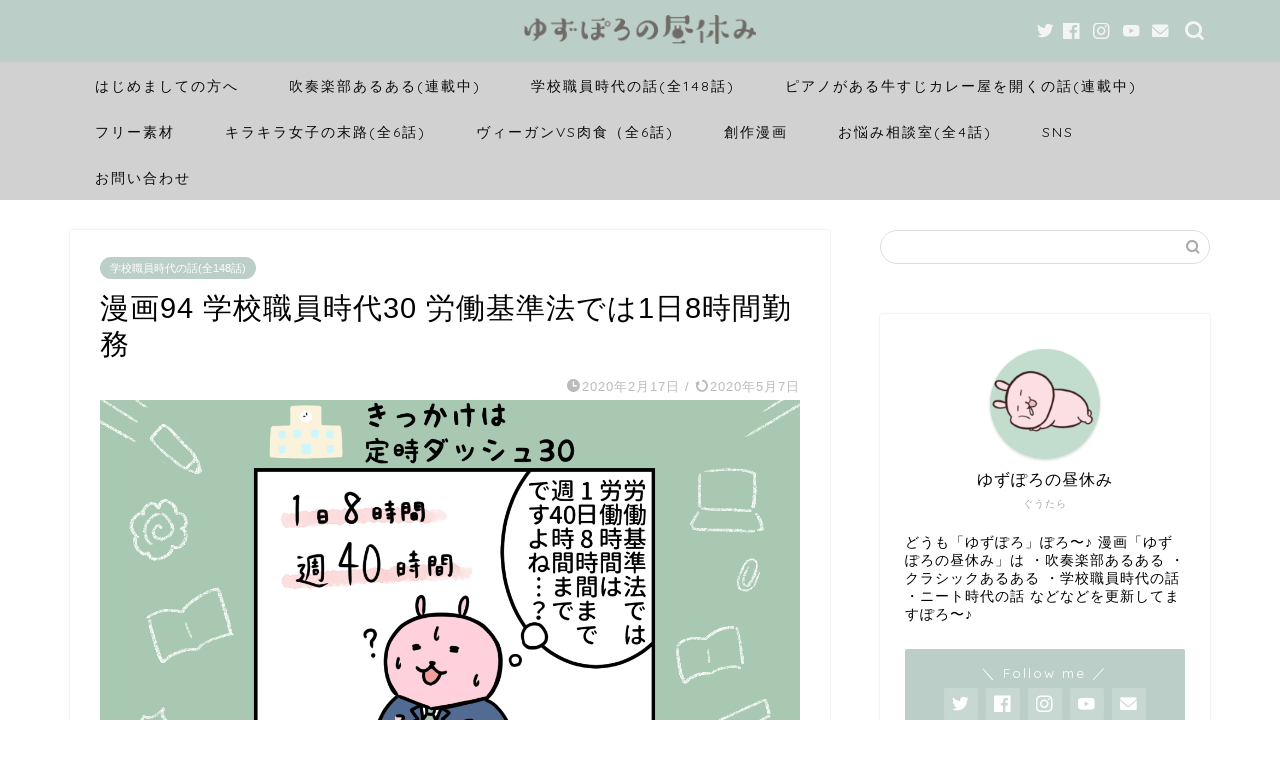

--- FILE ---
content_type: text/html; charset=UTF-8
request_url: https://yuzuporo.com/manga94/
body_size: 21749
content:
<!DOCTYPE html>
<html lang="ja">
<head prefix="og: http://ogp.me/ns# fb: http://ogp.me/ns/fb# article: http://ogp.me/ns/article#">
<meta charset="utf-8">
<meta http-equiv="X-UA-Compatible" content="IE=edge">
<meta name="viewport" content="width=device-width, initial-scale=1">
<!-- ここからOGP -->
<meta property="og:type" content="blog">
<meta property="og:title" content="漫画94 学校職員時代30 労働基準法では1日8時間勤務｜ゆずぽろの昼休み"> 
<meta property="og:url" content="https://yuzuporo.com/manga94/"> 
<meta property="og:description" content="学校現場はブラック！？1日8時間労働が守られていない件について！
" > 
<meta property="og:image" content="https://yuzuporo.com/wp-content/uploads/2020/05/eye-yuzuporo91.png">
<meta property="og:site_name" content="ゆずぽろの昼休み">
<meta property="fb:admins" content="">
<meta name="twitter:card" content="summary">
<meta name="twitter:site" content="@yuzuporo">
<!-- ここまでOGP --> 

<meta name="description" itemprop="description" content="学校現場はブラック！？1日8時間労働が守られていない件について！
" >

<title>漫画94 学校職員時代30 労働基準法では1日8時間勤務 | ゆずぽろの昼休み</title>
	<style>img:is([sizes="auto" i], [sizes^="auto," i]) { contain-intrinsic-size: 3000px 1500px }</style>
	
		<!-- All in One SEO 4.1.4.5 -->
		<meta name="robots" content="max-image-preview:large" />
		<link rel="canonical" href="https://yuzuporo.com/manga94/" />
		<meta property="og:locale" content="ja_JP" />
		<meta property="og:site_name" content="ゆずぽろの昼休み | 漫画「ゆずぽろの昼休み」" />
		<meta property="og:type" content="article" />
		<meta property="og:title" content="漫画94 学校職員時代30 労働基準法では1日8時間勤務 | ゆずぽろの昼休み" />
		<meta property="og:url" content="https://yuzuporo.com/manga94/" />
		<meta property="article:published_time" content="2020-02-17T04:45:31+00:00" />
		<meta property="article:modified_time" content="2020-05-07T03:49:02+00:00" />
		<meta name="twitter:card" content="summary" />
		<meta name="twitter:domain" content="yuzuporo.com" />
		<meta name="twitter:title" content="漫画94 学校職員時代30 労働基準法では1日8時間勤務 | ゆずぽろの昼休み" />
		<script type="application/ld+json" class="aioseo-schema">
			{"@context":"https:\/\/schema.org","@graph":[{"@type":"WebSite","@id":"https:\/\/yuzuporo.com\/#website","url":"https:\/\/yuzuporo.com\/","name":"\u3086\u305a\u307d\u308d\u306e\u663c\u4f11\u307f","description":"\u6f2b\u753b\u300c\u3086\u305a\u307d\u308d\u306e\u663c\u4f11\u307f\u300d","inLanguage":"ja","publisher":{"@id":"https:\/\/yuzuporo.com\/#organization"}},{"@type":"Organization","@id":"https:\/\/yuzuporo.com\/#organization","name":"\u3086\u305a\u307d\u308d\u306e\u663c\u4f11\u307f","url":"https:\/\/yuzuporo.com\/","logo":{"@type":"ImageObject","@id":"https:\/\/yuzuporo.com\/#organizationLogo","url":"https:\/\/yuzuporo.com\/wp-content\/uploads\/2020\/05\/eye-yuzuporo.png","width":1280,"height":720,"caption":"\u3086\u305a\u307d\u308d\u306e\u663c\u4f11\u307f\u3000\u6f2b\u753b"},"image":{"@id":"https:\/\/yuzuporo.com\/#organizationLogo"}},{"@type":"BreadcrumbList","@id":"https:\/\/yuzuporo.com\/manga94\/#breadcrumblist","itemListElement":[{"@type":"ListItem","@id":"https:\/\/yuzuporo.com\/#listItem","position":1,"item":{"@type":"WebPage","@id":"https:\/\/yuzuporo.com\/","name":"\u30db\u30fc\u30e0","description":"\u6f2b\u753b\u300c\u3086\u305a\u307d\u308d\u306e\u663c\u4f11\u307f\u300d\u3067\u3059\u3002\u5b66\u6821\u8077\u54e1\u6642\u4ee3\u306e\u8a71\u3001\u5439\u594f\u697d\u90e8\u3042\u308b\u3042\u308b\u3092\u304a\u8aad\u307f\u3044\u305f\u3060\u3051\u307e\u3059\u3002\u30d5\u30ea\u30fc\u30a4\u30e9\u30b9\u30c8\u7d20\u6750\u3082\u3042\u308b\u3088\u3002","url":"https:\/\/yuzuporo.com\/"},"nextItem":"https:\/\/yuzuporo.com\/manga94\/#listItem"},{"@type":"ListItem","@id":"https:\/\/yuzuporo.com\/manga94\/#listItem","position":2,"item":{"@type":"WebPage","@id":"https:\/\/yuzuporo.com\/manga94\/","name":"\u6f2b\u753b94 \u5b66\u6821\u8077\u54e1\u6642\u4ee330 \u52b4\u50cd\u57fa\u6e96\u6cd5\u3067\u306f1\u65e58\u6642\u9593\u52e4\u52d9","url":"https:\/\/yuzuporo.com\/manga94\/"},"previousItem":"https:\/\/yuzuporo.com\/#listItem"}]},{"@type":"Person","@id":"https:\/\/yuzuporo.com\/author\/yuzuporo\/#author","url":"https:\/\/yuzuporo.com\/author\/yuzuporo\/","name":"yuzuporo","image":{"@type":"ImageObject","@id":"https:\/\/yuzuporo.com\/manga94\/#authorImage","url":"https:\/\/secure.gravatar.com\/avatar\/02fa761a05b55abbaac77030739f4d8a3f2618eac3a78299ffd2be55c56cbe86?s=96&d=mm&r=g","width":96,"height":96,"caption":"yuzuporo"}},{"@type":"WebPage","@id":"https:\/\/yuzuporo.com\/manga94\/#webpage","url":"https:\/\/yuzuporo.com\/manga94\/","name":"\u6f2b\u753b94 \u5b66\u6821\u8077\u54e1\u6642\u4ee330 \u52b4\u50cd\u57fa\u6e96\u6cd5\u3067\u306f1\u65e58\u6642\u9593\u52e4\u52d9 | \u3086\u305a\u307d\u308d\u306e\u663c\u4f11\u307f","inLanguage":"ja","isPartOf":{"@id":"https:\/\/yuzuporo.com\/#website"},"breadcrumb":{"@id":"https:\/\/yuzuporo.com\/manga94\/#breadcrumblist"},"author":"https:\/\/yuzuporo.com\/author\/yuzuporo\/#author","creator":"https:\/\/yuzuporo.com\/author\/yuzuporo\/#author","image":{"@type":"ImageObject","@id":"https:\/\/yuzuporo.com\/#mainImage","url":"https:\/\/yuzuporo.com\/wp-content\/uploads\/2020\/05\/eye-yuzuporo91.png","width":1280,"height":720},"primaryImageOfPage":{"@id":"https:\/\/yuzuporo.com\/manga94\/#mainImage"},"datePublished":"2020-02-17T04:45:31+09:00","dateModified":"2020-05-07T03:49:02+09:00"},{"@type":"Article","@id":"https:\/\/yuzuporo.com\/manga94\/#article","name":"\u6f2b\u753b94 \u5b66\u6821\u8077\u54e1\u6642\u4ee330 \u52b4\u50cd\u57fa\u6e96\u6cd5\u3067\u306f1\u65e58\u6642\u9593\u52e4\u52d9 | \u3086\u305a\u307d\u308d\u306e\u663c\u4f11\u307f","inLanguage":"ja","headline":"\u6f2b\u753b94 \u5b66\u6821\u8077\u54e1\u6642\u4ee330 \u52b4\u50cd\u57fa\u6e96\u6cd5\u3067\u306f1\u65e58\u6642\u9593\u52e4\u52d9","author":{"@id":"https:\/\/yuzuporo.com\/author\/yuzuporo\/#author"},"publisher":{"@id":"https:\/\/yuzuporo.com\/#organization"},"datePublished":"2020-02-17T04:45:31+09:00","dateModified":"2020-05-07T03:49:02+09:00","articleSection":"\u5b66\u6821\u8077\u54e1\u6642\u4ee3\u306e\u8a71(\u5168148\u8a71)","mainEntityOfPage":{"@id":"https:\/\/yuzuporo.com\/manga94\/#webpage"},"isPartOf":{"@id":"https:\/\/yuzuporo.com\/manga94\/#webpage"},"image":{"@type":"ImageObject","@id":"https:\/\/yuzuporo.com\/#articleImage","url":"https:\/\/yuzuporo.com\/wp-content\/uploads\/2020\/05\/eye-yuzuporo91.png","width":1280,"height":720}}]}
		</script>
		<!-- All in One SEO -->

<link rel='dns-prefetch' href='//webfonts.xserver.jp' />
<link rel='dns-prefetch' href='//ajax.googleapis.com' />
<link rel='dns-prefetch' href='//cdnjs.cloudflare.com' />
<link rel='dns-prefetch' href='//use.fontawesome.com' />
<link rel="alternate" type="application/rss+xml" title="ゆずぽろの昼休み &raquo; フィード" href="https://yuzuporo.com/feed/" />
<link rel="alternate" type="application/rss+xml" title="ゆずぽろの昼休み &raquo; コメントフィード" href="https://yuzuporo.com/comments/feed/" />
<link rel="alternate" type="application/rss+xml" title="ゆずぽろの昼休み &raquo; 漫画94 学校職員時代30 労働基準法では1日8時間勤務 のコメントのフィード" href="https://yuzuporo.com/manga94/feed/" />
		<!-- This site uses the Google Analytics by MonsterInsights plugin v9.11.1 - Using Analytics tracking - https://www.monsterinsights.com/ -->
							<script src="//www.googletagmanager.com/gtag/js?id=G-RD6C5X5G4B"  data-cfasync="false" data-wpfc-render="false" type="text/javascript" async></script>
			<script data-cfasync="false" data-wpfc-render="false" type="text/javascript">
				var mi_version = '9.11.1';
				var mi_track_user = true;
				var mi_no_track_reason = '';
								var MonsterInsightsDefaultLocations = {"page_location":"https:\/\/yuzuporo.com\/manga94\/"};
								if ( typeof MonsterInsightsPrivacyGuardFilter === 'function' ) {
					var MonsterInsightsLocations = (typeof MonsterInsightsExcludeQuery === 'object') ? MonsterInsightsPrivacyGuardFilter( MonsterInsightsExcludeQuery ) : MonsterInsightsPrivacyGuardFilter( MonsterInsightsDefaultLocations );
				} else {
					var MonsterInsightsLocations = (typeof MonsterInsightsExcludeQuery === 'object') ? MonsterInsightsExcludeQuery : MonsterInsightsDefaultLocations;
				}

								var disableStrs = [
										'ga-disable-G-RD6C5X5G4B',
									];

				/* Function to detect opted out users */
				function __gtagTrackerIsOptedOut() {
					for (var index = 0; index < disableStrs.length; index++) {
						if (document.cookie.indexOf(disableStrs[index] + '=true') > -1) {
							return true;
						}
					}

					return false;
				}

				/* Disable tracking if the opt-out cookie exists. */
				if (__gtagTrackerIsOptedOut()) {
					for (var index = 0; index < disableStrs.length; index++) {
						window[disableStrs[index]] = true;
					}
				}

				/* Opt-out function */
				function __gtagTrackerOptout() {
					for (var index = 0; index < disableStrs.length; index++) {
						document.cookie = disableStrs[index] + '=true; expires=Thu, 31 Dec 2099 23:59:59 UTC; path=/';
						window[disableStrs[index]] = true;
					}
				}

				if ('undefined' === typeof gaOptout) {
					function gaOptout() {
						__gtagTrackerOptout();
					}
				}
								window.dataLayer = window.dataLayer || [];

				window.MonsterInsightsDualTracker = {
					helpers: {},
					trackers: {},
				};
				if (mi_track_user) {
					function __gtagDataLayer() {
						dataLayer.push(arguments);
					}

					function __gtagTracker(type, name, parameters) {
						if (!parameters) {
							parameters = {};
						}

						if (parameters.send_to) {
							__gtagDataLayer.apply(null, arguments);
							return;
						}

						if (type === 'event') {
														parameters.send_to = monsterinsights_frontend.v4_id;
							var hookName = name;
							if (typeof parameters['event_category'] !== 'undefined') {
								hookName = parameters['event_category'] + ':' + name;
							}

							if (typeof MonsterInsightsDualTracker.trackers[hookName] !== 'undefined') {
								MonsterInsightsDualTracker.trackers[hookName](parameters);
							} else {
								__gtagDataLayer('event', name, parameters);
							}
							
						} else {
							__gtagDataLayer.apply(null, arguments);
						}
					}

					__gtagTracker('js', new Date());
					__gtagTracker('set', {
						'developer_id.dZGIzZG': true,
											});
					if ( MonsterInsightsLocations.page_location ) {
						__gtagTracker('set', MonsterInsightsLocations);
					}
										__gtagTracker('config', 'G-RD6C5X5G4B', {"forceSSL":"true","link_attribution":"true"} );
										window.gtag = __gtagTracker;										(function () {
						/* https://developers.google.com/analytics/devguides/collection/analyticsjs/ */
						/* ga and __gaTracker compatibility shim. */
						var noopfn = function () {
							return null;
						};
						var newtracker = function () {
							return new Tracker();
						};
						var Tracker = function () {
							return null;
						};
						var p = Tracker.prototype;
						p.get = noopfn;
						p.set = noopfn;
						p.send = function () {
							var args = Array.prototype.slice.call(arguments);
							args.unshift('send');
							__gaTracker.apply(null, args);
						};
						var __gaTracker = function () {
							var len = arguments.length;
							if (len === 0) {
								return;
							}
							var f = arguments[len - 1];
							if (typeof f !== 'object' || f === null || typeof f.hitCallback !== 'function') {
								if ('send' === arguments[0]) {
									var hitConverted, hitObject = false, action;
									if ('event' === arguments[1]) {
										if ('undefined' !== typeof arguments[3]) {
											hitObject = {
												'eventAction': arguments[3],
												'eventCategory': arguments[2],
												'eventLabel': arguments[4],
												'value': arguments[5] ? arguments[5] : 1,
											}
										}
									}
									if ('pageview' === arguments[1]) {
										if ('undefined' !== typeof arguments[2]) {
											hitObject = {
												'eventAction': 'page_view',
												'page_path': arguments[2],
											}
										}
									}
									if (typeof arguments[2] === 'object') {
										hitObject = arguments[2];
									}
									if (typeof arguments[5] === 'object') {
										Object.assign(hitObject, arguments[5]);
									}
									if ('undefined' !== typeof arguments[1].hitType) {
										hitObject = arguments[1];
										if ('pageview' === hitObject.hitType) {
											hitObject.eventAction = 'page_view';
										}
									}
									if (hitObject) {
										action = 'timing' === arguments[1].hitType ? 'timing_complete' : hitObject.eventAction;
										hitConverted = mapArgs(hitObject);
										__gtagTracker('event', action, hitConverted);
									}
								}
								return;
							}

							function mapArgs(args) {
								var arg, hit = {};
								var gaMap = {
									'eventCategory': 'event_category',
									'eventAction': 'event_action',
									'eventLabel': 'event_label',
									'eventValue': 'event_value',
									'nonInteraction': 'non_interaction',
									'timingCategory': 'event_category',
									'timingVar': 'name',
									'timingValue': 'value',
									'timingLabel': 'event_label',
									'page': 'page_path',
									'location': 'page_location',
									'title': 'page_title',
									'referrer' : 'page_referrer',
								};
								for (arg in args) {
																		if (!(!args.hasOwnProperty(arg) || !gaMap.hasOwnProperty(arg))) {
										hit[gaMap[arg]] = args[arg];
									} else {
										hit[arg] = args[arg];
									}
								}
								return hit;
							}

							try {
								f.hitCallback();
							} catch (ex) {
							}
						};
						__gaTracker.create = newtracker;
						__gaTracker.getByName = newtracker;
						__gaTracker.getAll = function () {
							return [];
						};
						__gaTracker.remove = noopfn;
						__gaTracker.loaded = true;
						window['__gaTracker'] = __gaTracker;
					})();
									} else {
										console.log("");
					(function () {
						function __gtagTracker() {
							return null;
						}

						window['__gtagTracker'] = __gtagTracker;
						window['gtag'] = __gtagTracker;
					})();
									}
			</script>
							<!-- / Google Analytics by MonsterInsights -->
		<script type="text/javascript">
/* <![CDATA[ */
window._wpemojiSettings = {"baseUrl":"https:\/\/s.w.org\/images\/core\/emoji\/16.0.1\/72x72\/","ext":".png","svgUrl":"https:\/\/s.w.org\/images\/core\/emoji\/16.0.1\/svg\/","svgExt":".svg","source":{"concatemoji":"https:\/\/yuzuporo.com\/wp-includes\/js\/wp-emoji-release.min.js?ver=6.8.3"}};
/*! This file is auto-generated */
!function(s,n){var o,i,e;function c(e){try{var t={supportTests:e,timestamp:(new Date).valueOf()};sessionStorage.setItem(o,JSON.stringify(t))}catch(e){}}function p(e,t,n){e.clearRect(0,0,e.canvas.width,e.canvas.height),e.fillText(t,0,0);var t=new Uint32Array(e.getImageData(0,0,e.canvas.width,e.canvas.height).data),a=(e.clearRect(0,0,e.canvas.width,e.canvas.height),e.fillText(n,0,0),new Uint32Array(e.getImageData(0,0,e.canvas.width,e.canvas.height).data));return t.every(function(e,t){return e===a[t]})}function u(e,t){e.clearRect(0,0,e.canvas.width,e.canvas.height),e.fillText(t,0,0);for(var n=e.getImageData(16,16,1,1),a=0;a<n.data.length;a++)if(0!==n.data[a])return!1;return!0}function f(e,t,n,a){switch(t){case"flag":return n(e,"\ud83c\udff3\ufe0f\u200d\u26a7\ufe0f","\ud83c\udff3\ufe0f\u200b\u26a7\ufe0f")?!1:!n(e,"\ud83c\udde8\ud83c\uddf6","\ud83c\udde8\u200b\ud83c\uddf6")&&!n(e,"\ud83c\udff4\udb40\udc67\udb40\udc62\udb40\udc65\udb40\udc6e\udb40\udc67\udb40\udc7f","\ud83c\udff4\u200b\udb40\udc67\u200b\udb40\udc62\u200b\udb40\udc65\u200b\udb40\udc6e\u200b\udb40\udc67\u200b\udb40\udc7f");case"emoji":return!a(e,"\ud83e\udedf")}return!1}function g(e,t,n,a){var r="undefined"!=typeof WorkerGlobalScope&&self instanceof WorkerGlobalScope?new OffscreenCanvas(300,150):s.createElement("canvas"),o=r.getContext("2d",{willReadFrequently:!0}),i=(o.textBaseline="top",o.font="600 32px Arial",{});return e.forEach(function(e){i[e]=t(o,e,n,a)}),i}function t(e){var t=s.createElement("script");t.src=e,t.defer=!0,s.head.appendChild(t)}"undefined"!=typeof Promise&&(o="wpEmojiSettingsSupports",i=["flag","emoji"],n.supports={everything:!0,everythingExceptFlag:!0},e=new Promise(function(e){s.addEventListener("DOMContentLoaded",e,{once:!0})}),new Promise(function(t){var n=function(){try{var e=JSON.parse(sessionStorage.getItem(o));if("object"==typeof e&&"number"==typeof e.timestamp&&(new Date).valueOf()<e.timestamp+604800&&"object"==typeof e.supportTests)return e.supportTests}catch(e){}return null}();if(!n){if("undefined"!=typeof Worker&&"undefined"!=typeof OffscreenCanvas&&"undefined"!=typeof URL&&URL.createObjectURL&&"undefined"!=typeof Blob)try{var e="postMessage("+g.toString()+"("+[JSON.stringify(i),f.toString(),p.toString(),u.toString()].join(",")+"));",a=new Blob([e],{type:"text/javascript"}),r=new Worker(URL.createObjectURL(a),{name:"wpTestEmojiSupports"});return void(r.onmessage=function(e){c(n=e.data),r.terminate(),t(n)})}catch(e){}c(n=g(i,f,p,u))}t(n)}).then(function(e){for(var t in e)n.supports[t]=e[t],n.supports.everything=n.supports.everything&&n.supports[t],"flag"!==t&&(n.supports.everythingExceptFlag=n.supports.everythingExceptFlag&&n.supports[t]);n.supports.everythingExceptFlag=n.supports.everythingExceptFlag&&!n.supports.flag,n.DOMReady=!1,n.readyCallback=function(){n.DOMReady=!0}}).then(function(){return e}).then(function(){var e;n.supports.everything||(n.readyCallback(),(e=n.source||{}).concatemoji?t(e.concatemoji):e.wpemoji&&e.twemoji&&(t(e.twemoji),t(e.wpemoji)))}))}((window,document),window._wpemojiSettings);
/* ]]> */
</script>
<style id='wp-emoji-styles-inline-css' type='text/css'>

	img.wp-smiley, img.emoji {
		display: inline !important;
		border: none !important;
		box-shadow: none !important;
		height: 1em !important;
		width: 1em !important;
		margin: 0 0.07em !important;
		vertical-align: -0.1em !important;
		background: none !important;
		padding: 0 !important;
	}
</style>
<link rel='stylesheet' id='wp-block-library-css' href='https://yuzuporo.com/wp-includes/css/dist/block-library/style.min.css?ver=6.8.3' type='text/css' media='all' />
<style id='classic-theme-styles-inline-css' type='text/css'>
/*! This file is auto-generated */
.wp-block-button__link{color:#fff;background-color:#32373c;border-radius:9999px;box-shadow:none;text-decoration:none;padding:calc(.667em + 2px) calc(1.333em + 2px);font-size:1.125em}.wp-block-file__button{background:#32373c;color:#fff;text-decoration:none}
</style>
<style id='global-styles-inline-css' type='text/css'>
:root{--wp--preset--aspect-ratio--square: 1;--wp--preset--aspect-ratio--4-3: 4/3;--wp--preset--aspect-ratio--3-4: 3/4;--wp--preset--aspect-ratio--3-2: 3/2;--wp--preset--aspect-ratio--2-3: 2/3;--wp--preset--aspect-ratio--16-9: 16/9;--wp--preset--aspect-ratio--9-16: 9/16;--wp--preset--color--black: #000000;--wp--preset--color--cyan-bluish-gray: #abb8c3;--wp--preset--color--white: #ffffff;--wp--preset--color--pale-pink: #f78da7;--wp--preset--color--vivid-red: #cf2e2e;--wp--preset--color--luminous-vivid-orange: #ff6900;--wp--preset--color--luminous-vivid-amber: #fcb900;--wp--preset--color--light-green-cyan: #7bdcb5;--wp--preset--color--vivid-green-cyan: #00d084;--wp--preset--color--pale-cyan-blue: #8ed1fc;--wp--preset--color--vivid-cyan-blue: #0693e3;--wp--preset--color--vivid-purple: #9b51e0;--wp--preset--gradient--vivid-cyan-blue-to-vivid-purple: linear-gradient(135deg,rgba(6,147,227,1) 0%,rgb(155,81,224) 100%);--wp--preset--gradient--light-green-cyan-to-vivid-green-cyan: linear-gradient(135deg,rgb(122,220,180) 0%,rgb(0,208,130) 100%);--wp--preset--gradient--luminous-vivid-amber-to-luminous-vivid-orange: linear-gradient(135deg,rgba(252,185,0,1) 0%,rgba(255,105,0,1) 100%);--wp--preset--gradient--luminous-vivid-orange-to-vivid-red: linear-gradient(135deg,rgba(255,105,0,1) 0%,rgb(207,46,46) 100%);--wp--preset--gradient--very-light-gray-to-cyan-bluish-gray: linear-gradient(135deg,rgb(238,238,238) 0%,rgb(169,184,195) 100%);--wp--preset--gradient--cool-to-warm-spectrum: linear-gradient(135deg,rgb(74,234,220) 0%,rgb(151,120,209) 20%,rgb(207,42,186) 40%,rgb(238,44,130) 60%,rgb(251,105,98) 80%,rgb(254,248,76) 100%);--wp--preset--gradient--blush-light-purple: linear-gradient(135deg,rgb(255,206,236) 0%,rgb(152,150,240) 100%);--wp--preset--gradient--blush-bordeaux: linear-gradient(135deg,rgb(254,205,165) 0%,rgb(254,45,45) 50%,rgb(107,0,62) 100%);--wp--preset--gradient--luminous-dusk: linear-gradient(135deg,rgb(255,203,112) 0%,rgb(199,81,192) 50%,rgb(65,88,208) 100%);--wp--preset--gradient--pale-ocean: linear-gradient(135deg,rgb(255,245,203) 0%,rgb(182,227,212) 50%,rgb(51,167,181) 100%);--wp--preset--gradient--electric-grass: linear-gradient(135deg,rgb(202,248,128) 0%,rgb(113,206,126) 100%);--wp--preset--gradient--midnight: linear-gradient(135deg,rgb(2,3,129) 0%,rgb(40,116,252) 100%);--wp--preset--font-size--small: 13px;--wp--preset--font-size--medium: 20px;--wp--preset--font-size--large: 36px;--wp--preset--font-size--x-large: 42px;--wp--preset--spacing--20: 0.44rem;--wp--preset--spacing--30: 0.67rem;--wp--preset--spacing--40: 1rem;--wp--preset--spacing--50: 1.5rem;--wp--preset--spacing--60: 2.25rem;--wp--preset--spacing--70: 3.38rem;--wp--preset--spacing--80: 5.06rem;--wp--preset--shadow--natural: 6px 6px 9px rgba(0, 0, 0, 0.2);--wp--preset--shadow--deep: 12px 12px 50px rgba(0, 0, 0, 0.4);--wp--preset--shadow--sharp: 6px 6px 0px rgba(0, 0, 0, 0.2);--wp--preset--shadow--outlined: 6px 6px 0px -3px rgba(255, 255, 255, 1), 6px 6px rgba(0, 0, 0, 1);--wp--preset--shadow--crisp: 6px 6px 0px rgba(0, 0, 0, 1);}:where(.is-layout-flex){gap: 0.5em;}:where(.is-layout-grid){gap: 0.5em;}body .is-layout-flex{display: flex;}.is-layout-flex{flex-wrap: wrap;align-items: center;}.is-layout-flex > :is(*, div){margin: 0;}body .is-layout-grid{display: grid;}.is-layout-grid > :is(*, div){margin: 0;}:where(.wp-block-columns.is-layout-flex){gap: 2em;}:where(.wp-block-columns.is-layout-grid){gap: 2em;}:where(.wp-block-post-template.is-layout-flex){gap: 1.25em;}:where(.wp-block-post-template.is-layout-grid){gap: 1.25em;}.has-black-color{color: var(--wp--preset--color--black) !important;}.has-cyan-bluish-gray-color{color: var(--wp--preset--color--cyan-bluish-gray) !important;}.has-white-color{color: var(--wp--preset--color--white) !important;}.has-pale-pink-color{color: var(--wp--preset--color--pale-pink) !important;}.has-vivid-red-color{color: var(--wp--preset--color--vivid-red) !important;}.has-luminous-vivid-orange-color{color: var(--wp--preset--color--luminous-vivid-orange) !important;}.has-luminous-vivid-amber-color{color: var(--wp--preset--color--luminous-vivid-amber) !important;}.has-light-green-cyan-color{color: var(--wp--preset--color--light-green-cyan) !important;}.has-vivid-green-cyan-color{color: var(--wp--preset--color--vivid-green-cyan) !important;}.has-pale-cyan-blue-color{color: var(--wp--preset--color--pale-cyan-blue) !important;}.has-vivid-cyan-blue-color{color: var(--wp--preset--color--vivid-cyan-blue) !important;}.has-vivid-purple-color{color: var(--wp--preset--color--vivid-purple) !important;}.has-black-background-color{background-color: var(--wp--preset--color--black) !important;}.has-cyan-bluish-gray-background-color{background-color: var(--wp--preset--color--cyan-bluish-gray) !important;}.has-white-background-color{background-color: var(--wp--preset--color--white) !important;}.has-pale-pink-background-color{background-color: var(--wp--preset--color--pale-pink) !important;}.has-vivid-red-background-color{background-color: var(--wp--preset--color--vivid-red) !important;}.has-luminous-vivid-orange-background-color{background-color: var(--wp--preset--color--luminous-vivid-orange) !important;}.has-luminous-vivid-amber-background-color{background-color: var(--wp--preset--color--luminous-vivid-amber) !important;}.has-light-green-cyan-background-color{background-color: var(--wp--preset--color--light-green-cyan) !important;}.has-vivid-green-cyan-background-color{background-color: var(--wp--preset--color--vivid-green-cyan) !important;}.has-pale-cyan-blue-background-color{background-color: var(--wp--preset--color--pale-cyan-blue) !important;}.has-vivid-cyan-blue-background-color{background-color: var(--wp--preset--color--vivid-cyan-blue) !important;}.has-vivid-purple-background-color{background-color: var(--wp--preset--color--vivid-purple) !important;}.has-black-border-color{border-color: var(--wp--preset--color--black) !important;}.has-cyan-bluish-gray-border-color{border-color: var(--wp--preset--color--cyan-bluish-gray) !important;}.has-white-border-color{border-color: var(--wp--preset--color--white) !important;}.has-pale-pink-border-color{border-color: var(--wp--preset--color--pale-pink) !important;}.has-vivid-red-border-color{border-color: var(--wp--preset--color--vivid-red) !important;}.has-luminous-vivid-orange-border-color{border-color: var(--wp--preset--color--luminous-vivid-orange) !important;}.has-luminous-vivid-amber-border-color{border-color: var(--wp--preset--color--luminous-vivid-amber) !important;}.has-light-green-cyan-border-color{border-color: var(--wp--preset--color--light-green-cyan) !important;}.has-vivid-green-cyan-border-color{border-color: var(--wp--preset--color--vivid-green-cyan) !important;}.has-pale-cyan-blue-border-color{border-color: var(--wp--preset--color--pale-cyan-blue) !important;}.has-vivid-cyan-blue-border-color{border-color: var(--wp--preset--color--vivid-cyan-blue) !important;}.has-vivid-purple-border-color{border-color: var(--wp--preset--color--vivid-purple) !important;}.has-vivid-cyan-blue-to-vivid-purple-gradient-background{background: var(--wp--preset--gradient--vivid-cyan-blue-to-vivid-purple) !important;}.has-light-green-cyan-to-vivid-green-cyan-gradient-background{background: var(--wp--preset--gradient--light-green-cyan-to-vivid-green-cyan) !important;}.has-luminous-vivid-amber-to-luminous-vivid-orange-gradient-background{background: var(--wp--preset--gradient--luminous-vivid-amber-to-luminous-vivid-orange) !important;}.has-luminous-vivid-orange-to-vivid-red-gradient-background{background: var(--wp--preset--gradient--luminous-vivid-orange-to-vivid-red) !important;}.has-very-light-gray-to-cyan-bluish-gray-gradient-background{background: var(--wp--preset--gradient--very-light-gray-to-cyan-bluish-gray) !important;}.has-cool-to-warm-spectrum-gradient-background{background: var(--wp--preset--gradient--cool-to-warm-spectrum) !important;}.has-blush-light-purple-gradient-background{background: var(--wp--preset--gradient--blush-light-purple) !important;}.has-blush-bordeaux-gradient-background{background: var(--wp--preset--gradient--blush-bordeaux) !important;}.has-luminous-dusk-gradient-background{background: var(--wp--preset--gradient--luminous-dusk) !important;}.has-pale-ocean-gradient-background{background: var(--wp--preset--gradient--pale-ocean) !important;}.has-electric-grass-gradient-background{background: var(--wp--preset--gradient--electric-grass) !important;}.has-midnight-gradient-background{background: var(--wp--preset--gradient--midnight) !important;}.has-small-font-size{font-size: var(--wp--preset--font-size--small) !important;}.has-medium-font-size{font-size: var(--wp--preset--font-size--medium) !important;}.has-large-font-size{font-size: var(--wp--preset--font-size--large) !important;}.has-x-large-font-size{font-size: var(--wp--preset--font-size--x-large) !important;}
:where(.wp-block-post-template.is-layout-flex){gap: 1.25em;}:where(.wp-block-post-template.is-layout-grid){gap: 1.25em;}
:where(.wp-block-columns.is-layout-flex){gap: 2em;}:where(.wp-block-columns.is-layout-grid){gap: 2em;}
:root :where(.wp-block-pullquote){font-size: 1.5em;line-height: 1.6;}
</style>
<link rel='stylesheet' id='contact-form-7-css' href='https://yuzuporo.com/wp-content/plugins/contact-form-7/includes/css/styles.css?ver=5.2' type='text/css' media='all' />
<link rel='stylesheet' id='a3-pvc-style-css' href='https://yuzuporo.com/wp-content/plugins/page-views-count/assets/css/style.min.css?ver=2.4.12' type='text/css' media='all' />
<link rel='stylesheet' id='pz-linkcard-css' href='//yuzuporo.com/wp-content/uploads/pz-linkcard/style.css?ver=2.4.4.4.2' type='text/css' media='all' />
<link rel='stylesheet' id='yyi_rinker_stylesheet-css' href='https://yuzuporo.com/wp-content/plugins/yyi-rinker/css/style.css?v=1.1.2&#038;ver=6.8.3' type='text/css' media='all' />
<link rel='stylesheet' id='parent-style-css' href='https://yuzuporo.com/wp-content/themes/jin/style.css?ver=6.8.3' type='text/css' media='all' />
<link rel='stylesheet' id='theme-style-css' href='https://yuzuporo.com/wp-content/themes/jin-child/style.css?ver=6.8.3' type='text/css' media='all' />
<link rel='stylesheet' id='fontawesome-style-css' href='https://use.fontawesome.com/releases/v5.6.3/css/all.css?ver=6.8.3' type='text/css' media='all' />
<link rel='stylesheet' id='swiper-style-css' href='https://cdnjs.cloudflare.com/ajax/libs/Swiper/4.0.7/css/swiper.min.css?ver=6.8.3' type='text/css' media='all' />
<link rel='stylesheet' id='a3pvc-css' href='//yuzuporo.com/wp-content/uploads/sass/pvc.min.css?ver=1588505612' type='text/css' media='all' />
<script type="text/javascript" src="https://ajax.googleapis.com/ajax/libs/jquery/1.12.4/jquery.min.js?ver=6.8.3" id="jquery-js"></script>
<script type="text/javascript" src="//webfonts.xserver.jp/js/xserver.js?ver=1.2.4" id="typesquare_std-js"></script>
<script type="text/javascript" src="https://yuzuporo.com/wp-content/plugins/google-analytics-for-wordpress/assets/js/frontend-gtag.min.js?ver=9.11.1" id="monsterinsights-frontend-script-js" async="async" data-wp-strategy="async"></script>
<script data-cfasync="false" data-wpfc-render="false" type="text/javascript" id='monsterinsights-frontend-script-js-extra'>/* <![CDATA[ */
var monsterinsights_frontend = {"js_events_tracking":"true","download_extensions":"doc,pdf,ppt,zip,xls,docx,pptx,xlsx","inbound_paths":"[{\"path\":\"\\\/go\\\/\",\"label\":\"affiliate\"},{\"path\":\"\\\/recommend\\\/\",\"label\":\"affiliate\"}]","home_url":"https:\/\/yuzuporo.com","hash_tracking":"false","v4_id":"G-RD6C5X5G4B"};/* ]]> */
</script>
<link rel="https://api.w.org/" href="https://yuzuporo.com/wp-json/" /><link rel="alternate" title="JSON" type="application/json" href="https://yuzuporo.com/wp-json/wp/v2/posts/104" /><link rel='shortlink' href='https://yuzuporo.com/?p=104' />
<link rel="alternate" title="oEmbed (JSON)" type="application/json+oembed" href="https://yuzuporo.com/wp-json/oembed/1.0/embed?url=https%3A%2F%2Fyuzuporo.com%2Fmanga94%2F" />
<link rel="alternate" title="oEmbed (XML)" type="text/xml+oembed" href="https://yuzuporo.com/wp-json/oembed/1.0/embed?url=https%3A%2F%2Fyuzuporo.com%2Fmanga94%2F&#038;format=xml" />
		<script type="text/javascript">
				(function(c,l,a,r,i,t,y){
					c[a]=c[a]||function(){(c[a].q=c[a].q||[]).push(arguments)};t=l.createElement(r);t.async=1;
					t.src="https://www.clarity.ms/tag/"+i+"?ref=wordpress";y=l.getElementsByTagName(r)[0];y.parentNode.insertBefore(t,y);
				})(window, document, "clarity", "script", "gqz79qzb55");
		</script>
		<script type="text/javascript" language="javascript">
    var vc_pid = "885112604";
</script><script type="text/javascript" src="//aml.valuecommerce.com/vcdal.js" async></script><style>
.yyi-rinker-images {
    display: flex;
    justify-content: center;
    align-items: center;
    position: relative;

}
div.yyi-rinker-image img.yyi-rinker-main-img.hidden {
    display: none;
}

.yyi-rinker-images-arrow {
    cursor: pointer;
    position: absolute;
    top: 50%;
    display: block;
    margin-top: -11px;
    opacity: 0.6;
    width: 22px;
}

.yyi-rinker-images-arrow-left{
    left: -10px;
}
.yyi-rinker-images-arrow-right{
    right: -10px;
}

.yyi-rinker-images-arrow-left.hidden {
    display: none;
}

.yyi-rinker-images-arrow-right.hidden {
    display: none;
}
div.yyi-rinker-contents.yyi-rinker-design-tate  div.yyi-rinker-box{
    flex-direction: column;
}

div.yyi-rinker-contents.yyi-rinker-design-slim div.yyi-rinker-box .yyi-rinker-links {
    flex-direction: column;
}

div.yyi-rinker-contents.yyi-rinker-design-slim div.yyi-rinker-info {
    width: 100%;
}

div.yyi-rinker-contents.yyi-rinker-design-slim .yyi-rinker-title {
    text-align: center;
}

div.yyi-rinker-contents.yyi-rinker-design-slim .yyi-rinker-links {
    text-align: center;
}
div.yyi-rinker-contents.yyi-rinker-design-slim .yyi-rinker-image {
    margin: auto;
}

div.yyi-rinker-contents.yyi-rinker-design-slim div.yyi-rinker-info ul.yyi-rinker-links li {
	align-self: stretch;
}
div.yyi-rinker-contents.yyi-rinker-design-slim div.yyi-rinker-box div.yyi-rinker-info {
	padding: 0;
}
div.yyi-rinker-contents.yyi-rinker-design-slim div.yyi-rinker-box {
	flex-direction: column;
	padding: 14px 5px 0;
}

.yyi-rinker-design-slim div.yyi-rinker-box div.yyi-rinker-info {
	text-align: center;
}

.yyi-rinker-design-slim div.price-box span.price {
	display: block;
}

div.yyi-rinker-contents.yyi-rinker-design-slim div.yyi-rinker-info div.yyi-rinker-title a{
	font-size:16px;
}

div.yyi-rinker-contents.yyi-rinker-design-slim ul.yyi-rinker-links li.amazonkindlelink:before,  div.yyi-rinker-contents.yyi-rinker-design-slim ul.yyi-rinker-links li.amazonlink:before,  div.yyi-rinker-contents.yyi-rinker-design-slim ul.yyi-rinker-links li.rakutenlink:before,  div.yyi-rinker-contents.yyi-rinker-design-slim ul.yyi-rinker-links li.yahoolink:before {
	font-size:12px;
}

div.yyi-rinker-contents.yyi-rinker-design-slim ul.yyi-rinker-links li a {
	font-size: 13px;
}
.entry-content ul.yyi-rinker-links li {
	padding: 0;
}

				</style>	<style type="text/css">
		#wrapper{
							background-color: #fff;
				background-image: url();
					}
		.related-entry-headline-text span:before,
		#comment-title span:before,
		#reply-title span:before{
			background-color: #bbcec7;
			border-color: #bbcec7!important;
		}
		
		#breadcrumb:after,
		#page-top a{	
			background-color: #565656;
		}
				footer{
			background-color: #565656;
		}
		.footer-inner a,
		#copyright,
		#copyright-center{
			border-color: #fff!important;
			color: #fff!important;
		}
		#footer-widget-area
		{
			border-color: #fff!important;
		}
				.page-top-footer a{
			color: #565656!important;
		}
				#breadcrumb ul li,
		#breadcrumb ul li a{
			color: #565656!important;
		}
		
		body,
		a,
		a:link,
		a:visited,
		.my-profile,
		.widgettitle,
		.tabBtn-mag label{
			color: #000000;
		}
		a:hover{
			color: #008db7;
		}
						.widget_nav_menu ul > li > a:before,
		.widget_categories ul > li > a:before,
		.widget_pages ul > li > a:before,
		.widget_recent_entries ul > li > a:before,
		.widget_archive ul > li > a:before,
		.widget_archive form:after,
		.widget_categories form:after,
		.widget_nav_menu ul > li > ul.sub-menu > li > a:before,
		.widget_categories ul > li > .children > li > a:before,
		.widget_pages ul > li > .children > li > a:before,
		.widget_nav_menu ul > li > ul.sub-menu > li > ul.sub-menu li > a:before,
		.widget_categories ul > li > .children > li > .children li > a:before,
		.widget_pages ul > li > .children > li > .children li > a:before{
			color: #bbcec7;
		}
		.widget_nav_menu ul .sub-menu .sub-menu li a:before{
			background-color: #000000!important;
		}
		footer .footer-widget,
		footer .footer-widget a,
		footer .footer-widget ul li,
		.footer-widget.widget_nav_menu ul > li > a:before,
		.footer-widget.widget_categories ul > li > a:before,
		.footer-widget.widget_recent_entries ul > li > a:before,
		.footer-widget.widget_pages ul > li > a:before,
		.footer-widget.widget_archive ul > li > a:before,
		footer .widget_tag_cloud .tagcloud a:before{
			color: #fff!important;
			border-color: #fff!important;
		}
		footer .footer-widget .widgettitle{
			color: #fff!important;
			border-color: #bbcec7!important;
		}
		footer .widget_nav_menu ul .children .children li a:before,
		footer .widget_categories ul .children .children li a:before,
		footer .widget_nav_menu ul .sub-menu .sub-menu li a:before{
			background-color: #fff!important;
		}
		#drawernav a:hover,
		.post-list-title,
		#prev-next p,
		#toc_container .toc_list li a{
			color: #000000!important;
		}
		
		#header-box{
			background-color: #bbcec7;
		}
						@media (min-width: 768px) {
		#header-box .header-box10-bg:before,
		#header-box .header-box11-bg:before{
			border-radius: 2px;
		}
		}
										@media (min-width: 768px) {
			.top-image-meta{
				margin-top: calc(0px - 30px);
			}
		}
		@media (min-width: 1200px) {
			.top-image-meta{
				margin-top: calc(0px);
			}
		}
				.pickup-contents:before{
			background-color: #bbcec7!important;
		}
		
		.main-image-text{
			color: #555;
		}
		.main-image-text-sub{
			color: #555;
		}
		
				@media (min-width: 481px) {
			#site-info{
				padding-top: 15px!important;
				padding-bottom: 15px!important;
			}
		}
		
		#site-info span a{
			color: #f4f4f4!important;
		}
		
				#headmenu .headsns .line a svg{
			fill: #f4f4f4!important;
		}
		#headmenu .headsns a,
		#headmenu{
			color: #f4f4f4!important;
			border-color:#f4f4f4!important;
		}
						.profile-follow .line-sns a svg{
			fill: #bbcec7!important;
		}
		.profile-follow .line-sns a:hover svg{
			fill: #bbcec7!important;
		}
		.profile-follow a{
			color: #bbcec7!important;
			border-color:#bbcec7!important;
		}
		.profile-follow a:hover,
		#headmenu .headsns a:hover{
			color:#bbcec7!important;
			border-color:#bbcec7!important;
		}
				.search-box:hover{
			color:#bbcec7!important;
			border-color:#bbcec7!important;
		}
				#header #headmenu .headsns .line a:hover svg{
			fill:#bbcec7!important;
		}
		.cps-icon-bar,
		#navtoggle:checked + .sp-menu-open .cps-icon-bar{
			background-color: #f4f4f4;
		}
		#nav-container{
			background-color: #d1d1d1;
		}
		.menu-box .menu-item svg{
			fill:#0a0a0a;
		}
		#drawernav ul.menu-box > li > a,
		#drawernav2 ul.menu-box > li > a,
		#drawernav3 ul.menu-box > li > a,
		#drawernav4 ul.menu-box > li > a,
		#drawernav5 ul.menu-box > li > a,
		#drawernav ul.menu-box > li.menu-item-has-children:after,
		#drawernav2 ul.menu-box > li.menu-item-has-children:after,
		#drawernav3 ul.menu-box > li.menu-item-has-children:after,
		#drawernav4 ul.menu-box > li.menu-item-has-children:after,
		#drawernav5 ul.menu-box > li.menu-item-has-children:after{
			color: #0a0a0a!important;
		}
		#drawernav ul.menu-box li a,
		#drawernav2 ul.menu-box li a,
		#drawernav3 ul.menu-box li a,
		#drawernav4 ul.menu-box li a,
		#drawernav5 ul.menu-box li a{
			font-size: 14px!important;
		}
		#drawernav3 ul.menu-box > li{
			color: #000000!important;
		}
		#drawernav4 .menu-box > .menu-item > a:after,
		#drawernav3 .menu-box > .menu-item > a:after,
		#drawernav .menu-box > .menu-item > a:after{
			background-color: #0a0a0a!important;
		}
		#drawernav2 .menu-box > .menu-item:hover,
		#drawernav5 .menu-box > .menu-item:hover{
			border-top-color: #bbcec7!important;
		}
				.cps-info-bar a{
			background-color: #f49d9d!important;
		}
				@media (min-width: 768px) {
			.post-list-mag .post-list-item:not(:nth-child(2n)){
				margin-right: 2.6%;
			}
		}
				@media (min-width: 768px) {
			#tab-1:checked ~ .tabBtn-mag li [for="tab-1"]:after,
			#tab-2:checked ~ .tabBtn-mag li [for="tab-2"]:after,
			#tab-3:checked ~ .tabBtn-mag li [for="tab-3"]:after,
			#tab-4:checked ~ .tabBtn-mag li [for="tab-4"]:after{
				border-top-color: #bbcec7!important;
			}
			.tabBtn-mag label{
				border-bottom-color: #bbcec7!important;
			}
		}
		#tab-1:checked ~ .tabBtn-mag li [for="tab-1"],
		#tab-2:checked ~ .tabBtn-mag li [for="tab-2"],
		#tab-3:checked ~ .tabBtn-mag li [for="tab-3"],
		#tab-4:checked ~ .tabBtn-mag li [for="tab-4"],
		#prev-next a.next:after,
		#prev-next a.prev:after,
		.more-cat-button a:hover span:before{
			background-color: #bbcec7!important;
		}
		

		.swiper-slide .post-list-cat,
		.post-list-mag .post-list-cat,
		.post-list-mag3col .post-list-cat,
		.post-list-mag-sp1col .post-list-cat,
		.swiper-pagination-bullet-active,
		.pickup-cat,
		.post-list .post-list-cat,
		#breadcrumb .bcHome a:hover span:before,
		.popular-item:nth-child(1) .pop-num,
		.popular-item:nth-child(2) .pop-num,
		.popular-item:nth-child(3) .pop-num{
			background-color: #bbcec7!important;
		}
		.sidebar-btn a,
		.profile-sns-menu{
			background-color: #bbcec7!important;
		}
		.sp-sns-menu a,
		.pickup-contents-box a:hover .pickup-title{
			border-color: #bbcec7!important;
			color: #bbcec7!important;
		}
				.pro-line svg{
			fill: #bbcec7!important;
		}
		.cps-post-cat a,
		.meta-cat,
		.popular-cat{
			background-color: #bbcec7!important;
			border-color: #bbcec7!important;
		}
		.tagicon,
		.tag-box a,
		#toc_container .toc_list > li,
		#toc_container .toc_title{
			color: #bbcec7!important;
		}
		.widget_tag_cloud a::before{
			color: #000000!important;
		}
		.tag-box a,
		#toc_container:before{
			border-color: #bbcec7!important;
		}
		.cps-post-cat a:hover{
			color: #008db7!important;
		}
		.pagination li:not([class*="current"]) a:hover,
		.widget_tag_cloud a:hover{
			background-color: #bbcec7!important;
		}
		.pagination li:not([class*="current"]) a:hover{
			opacity: 0.5!important;
		}
		.pagination li.current a{
			background-color: #bbcec7!important;
			border-color: #bbcec7!important;
		}
		.nextpage a:hover span {
			color: #bbcec7!important;
			border-color: #bbcec7!important;
		}
		.cta-content:before{
			background-color: #f7f5f7!important;
		}
		.cta-text,
		.info-title{
			color: #3f3f3f!important;
		}
		#footer-widget-area.footer_style1 .widgettitle{
			border-color: #bbcec7!important;
		}
		.sidebar_style1 .widgettitle,
		.sidebar_style5 .widgettitle{
			border-color: #bbcec7!important;
		}
		.sidebar_style2 .widgettitle,
		.sidebar_style4 .widgettitle,
		.sidebar_style6 .widgettitle,
		#home-bottom-widget .widgettitle,
		#home-top-widget .widgettitle,
		#post-bottom-widget .widgettitle,
		#post-top-widget .widgettitle{
			background-color: #bbcec7!important;
		}
		#home-bottom-widget .widget_search .search-box input[type="submit"],
		#home-top-widget .widget_search .search-box input[type="submit"],
		#post-bottom-widget .widget_search .search-box input[type="submit"],
		#post-top-widget .widget_search .search-box input[type="submit"]{
			background-color: #bbcec7!important;
		}
		
		.tn-logo-size{
			font-size: 20%!important;
		}
		@media (min-width: 481px) {
		.tn-logo-size img{
			width: calc(20%*0.5)!important;
		}
		}
		@media (min-width: 768px) {
		.tn-logo-size img{
			width: calc(20%*2.2)!important;
		}
		}
		@media (min-width: 1200px) {
		.tn-logo-size img{
			width: 20%!important;
		}
		}
		.sp-logo-size{
			font-size: 100%!important;
		}
		.sp-logo-size img{
			width: 100%!important;
		}
				.cps-post-main ul > li:before,
		.cps-post-main ol > li:before{
			background-color: #bbcec7!important;
		}
		.profile-card .profile-title{
			background-color: #bbcec7!important;
		}
		.profile-card{
			border-color: #bbcec7!important;
		}
		.cps-post-main a{
			color:#008db7;
		}
		.cps-post-main .marker{
			background: -webkit-linear-gradient( transparent 60%, #ffcedb 0% ) ;
			background: linear-gradient( transparent 60%, #ffcedb 0% ) ;
		}
		.cps-post-main .marker2{
			background: -webkit-linear-gradient( transparent 60%, #a9eaf2 0% ) ;
			background: linear-gradient( transparent 60%, #a9eaf2 0% ) ;
		}
		.cps-post-main .jic-sc{
			color:#e9546b;
		}
		
		
		.simple-box1{
			border-color:#ef9b9b!important;
		}
		.simple-box2{
			border-color:#f2bf7d!important;
		}
		.simple-box3{
			border-color:#b5e28a!important;
		}
		.simple-box4{
			border-color:#7badd8!important;
		}
		.simple-box4:before{
			background-color: #7badd8;
		}
		.simple-box5{
			border-color:#e896c7!important;
		}
		.simple-box5:before{
			background-color: #e896c7;
		}
		.simple-box6{
			background-color:#fffdef!important;
		}
		.simple-box7{
			border-color:#def1f9!important;
		}
		.simple-box7:before{
			background-color:#def1f9!important;
		}
		.simple-box8{
			border-color:#96ddc1!important;
		}
		.simple-box8:before{
			background-color:#96ddc1!important;
		}
		.simple-box9:before{
			background-color:#e1c0e8!important;
		}
				.simple-box9:after{
			border-color:#e1c0e8 #e1c0e8 #fff #fff!important;
		}
				
		.kaisetsu-box1:before,
		.kaisetsu-box1-title{
			background-color:#ffb49e!important;
		}
		.kaisetsu-box2{
			border-color:#89c2f4!important;
		}
		.kaisetsu-box2-title{
			background-color:#89c2f4!important;
		}
		.kaisetsu-box4{
			border-color:#ea91a9!important;
		}
		.kaisetsu-box4-title{
			background-color:#ea91a9!important;
		}
		.kaisetsu-box5:before{
			background-color:#57b3ba!important;
		}
		.kaisetsu-box5-title{
			background-color:#57b3ba!important;
		}
		
		.concept-box1{
			border-color:#85db8f!important;
		}
		.concept-box1:after{
			background-color:#85db8f!important;
		}
		.concept-box1:before{
			content:"ポイント"!important;
			color:#85db8f!important;
		}
		.concept-box2{
			border-color:#f7cf6a!important;
		}
		.concept-box2:after{
			background-color:#f7cf6a!important;
		}
		.concept-box2:before{
			content:"注意点"!important;
			color:#f7cf6a!important;
		}
		.concept-box3{
			border-color:#86cee8!important;
		}
		.concept-box3:after{
			background-color:#86cee8!important;
		}
		.concept-box3:before{
			content:"良い例"!important;
			color:#86cee8!important;
		}
		.concept-box4{
			border-color:#ed8989!important;
		}
		.concept-box4:after{
			background-color:#ed8989!important;
		}
		.concept-box4:before{
			content:"悪い例"!important;
			color:#ed8989!important;
		}
		.concept-box5{
			border-color:#9e9e9e!important;
		}
		.concept-box5:after{
			background-color:#9e9e9e!important;
		}
		.concept-box5:before{
			content:"参考"!important;
			color:#9e9e9e!important;
		}
		.concept-box6{
			border-color:#8eaced!important;
		}
		.concept-box6:after{
			background-color:#8eaced!important;
		}
		.concept-box6:before{
			content:"メモ"!important;
			color:#8eaced!important;
		}
		
		.innerlink-box1,
		.blog-card{
			border-color:#73bc9b!important;
		}
		.innerlink-box1-title{
			background-color:#73bc9b!important;
			border-color:#73bc9b!important;
		}
		.innerlink-box1:before,
		.blog-card-hl-box{
			background-color:#73bc9b!important;
		}
				
		.jin-ac-box01-title::after{
			color: #bbcec7;
		}
		
		.color-button01 a,
		.color-button01 a:hover,
		.color-button01:before{
			background-color: #a8c8b2!important;
		}
		.top-image-btn-color a,
		.top-image-btn-color a:hover,
		.top-image-btn-color:before{
			background-color: #f49d9d!important;
		}
		.color-button02 a,
		.color-button02 a:hover,
		.color-button02:before{
			background-color: #d9333f!important;
		}
		
		.color-button01-big a,
		.color-button01-big a:hover,
		.color-button01-big:before{
			background-color: #a8c8b2!important;
		}
		.color-button01-big a,
		.color-button01-big:before{
			border-radius: 5px!important;
		}
		.color-button01-big a{
			padding-top: 20px!important;
			padding-bottom: 20px!important;
		}
		
		.color-button02-big a,
		.color-button02-big a:hover,
		.color-button02-big:before{
			background-color: #83d159!important;
		}
		.color-button02-big a,
		.color-button02-big:before{
			border-radius: 5px!important;
		}
		.color-button02-big a{
			padding-top: 20px!important;
			padding-bottom: 20px!important;
		}
				.color-button01-big{
			width: 75%!important;
		}
		.color-button02-big{
			width: 75%!important;
		}
				
		
					.top-image-btn-color:before,
			.color-button01:before,
			.color-button02:before,
			.color-button01-big:before,
			.color-button02-big:before{
				bottom: -1px;
				left: -1px;
				width: 100%;
				height: 100%;
				border-radius: 6px;
				box-shadow: 0px 1px 5px 0px rgba(0, 0, 0, 0.25);
				-webkit-transition: all .4s;
				transition: all .4s;
			}
			.top-image-btn-color a:hover,
			.color-button01 a:hover,
			.color-button02 a:hover,
			.color-button01-big a:hover,
			.color-button02-big a:hover{
				-webkit-transform: translateY(2px);
				transform: translateY(2px);
				-webkit-filter: brightness(0.95);
				 filter: brightness(0.95);
			}
			.top-image-btn-color:hover:before,
			.color-button01:hover:before,
			.color-button02:hover:before,
			.color-button01-big:hover:before,
			.color-button02-big:hover:before{
				-webkit-transform: translateY(2px);
				transform: translateY(2px);
				box-shadow: none!important;
			}
				
		.h2-style01 h2,
		.h2-style02 h2:before,
		.h2-style03 h2,
		.h2-style04 h2:before,
		.h2-style05 h2,
		.h2-style07 h2:before,
		.h2-style07 h2:after,
		.h3-style03 h3:before,
		.h3-style02 h3:before,
		.h3-style05 h3:before,
		.h3-style07 h3:before,
		.h2-style08 h2:after,
		.h2-style10 h2:before,
		.h2-style10 h2:after,
		.h3-style02 h3:after,
		.h4-style02 h4:before{
			background-color: #bbcec7!important;
		}
		.h3-style01 h3,
		.h3-style04 h3,
		.h3-style05 h3,
		.h3-style06 h3,
		.h4-style01 h4,
		.h2-style02 h2,
		.h2-style08 h2,
		.h2-style08 h2:before,
		.h2-style09 h2,
		.h4-style03 h4{
			border-color: #bbcec7!important;
		}
		.h2-style05 h2:before{
			border-top-color: #bbcec7!important;
		}
		.h2-style06 h2:before,
		.sidebar_style3 .widgettitle:after{
			background-image: linear-gradient(
				-45deg,
				transparent 25%,
				#bbcec7 25%,
				#bbcec7 50%,
				transparent 50%,
				transparent 75%,
				#bbcec7 75%,
				#bbcec7			);
		}
				.jin-h2-icons.h2-style02 h2 .jic:before,
		.jin-h2-icons.h2-style04 h2 .jic:before,
		.jin-h2-icons.h2-style06 h2 .jic:before,
		.jin-h2-icons.h2-style07 h2 .jic:before,
		.jin-h2-icons.h2-style08 h2 .jic:before,
		.jin-h2-icons.h2-style09 h2 .jic:before,
		.jin-h2-icons.h2-style10 h2 .jic:before,
		.jin-h3-icons.h3-style01 h3 .jic:before,
		.jin-h3-icons.h3-style02 h3 .jic:before,
		.jin-h3-icons.h3-style03 h3 .jic:before,
		.jin-h3-icons.h3-style04 h3 .jic:before,
		.jin-h3-icons.h3-style05 h3 .jic:before,
		.jin-h3-icons.h3-style06 h3 .jic:before,
		.jin-h3-icons.h3-style07 h3 .jic:before,
		.jin-h4-icons.h4-style01 h4 .jic:before,
		.jin-h4-icons.h4-style02 h4 .jic:before,
		.jin-h4-icons.h4-style03 h4 .jic:before,
		.jin-h4-icons.h4-style04 h4 .jic:before{
			color:#bbcec7;
		}
		
		@media all and (-ms-high-contrast:none){
			*::-ms-backdrop, .color-button01:before,
			.color-button02:before,
			.color-button01-big:before,
			.color-button02-big:before{
				background-color: #595857!important;
			}
		}
		
		.jin-lp-h2 h2,
		.jin-lp-h2 h2{
			background-color: transparent!important;
			border-color: transparent!important;
			color: #000000!important;
		}
		.jincolumn-h3style2{
			border-color:#bbcec7!important;
		}
		.jinlph2-style1 h2:first-letter{
			color:#bbcec7!important;
		}
		.jinlph2-style2 h2,
		.jinlph2-style3 h2{
			border-color:#bbcec7!important;
		}
		.jin-photo-title .jin-fusen1-down,
		.jin-photo-title .jin-fusen1-even,
		.jin-photo-title .jin-fusen1-up{
			border-left-color:#bbcec7;
		}
		.jin-photo-title .jin-fusen2,
		.jin-photo-title .jin-fusen3{
			background-color:#bbcec7;
		}
		.jin-photo-title .jin-fusen2:before,
		.jin-photo-title .jin-fusen3:before {
			border-top-color: #bbcec7;
		}
		.has-huge-font-size{
			font-size:42px!important;
		}
		.has-large-font-size{
			font-size:36px!important;
		}
		.has-medium-font-size{
			font-size:20px!important;
		}
		.has-normal-font-size{
			font-size:16px!important;
		}
		.has-small-font-size{
			font-size:13px!important;
		}
		
		
	</style>
<link rel="icon" href="https://yuzuporo.com/wp-content/uploads/2021/07/cropped-illust-yuzuporo2-32x32.png" sizes="32x32" />
<link rel="icon" href="https://yuzuporo.com/wp-content/uploads/2021/07/cropped-illust-yuzuporo2-192x192.png" sizes="192x192" />
<link rel="apple-touch-icon" href="https://yuzuporo.com/wp-content/uploads/2021/07/cropped-illust-yuzuporo2-180x180.png" />
<meta name="msapplication-TileImage" content="https://yuzuporo.com/wp-content/uploads/2021/07/cropped-illust-yuzuporo2-270x270.png" />
<style id="wpforms-css-vars-root">
				:root {
					--wpforms-field-border-radius: 3px;
--wpforms-field-background-color: #ffffff;
--wpforms-field-border-color: rgba( 0, 0, 0, 0.25 );
--wpforms-field-text-color: rgba( 0, 0, 0, 0.7 );
--wpforms-label-color: rgba( 0, 0, 0, 0.85 );
--wpforms-label-sublabel-color: rgba( 0, 0, 0, 0.55 );
--wpforms-label-error-color: #d63637;
--wpforms-button-border-radius: 3px;
--wpforms-button-background-color: #066aab;
--wpforms-button-text-color: #ffffff;
--wpforms-field-size-input-height: 43px;
--wpforms-field-size-input-spacing: 15px;
--wpforms-field-size-font-size: 16px;
--wpforms-field-size-line-height: 19px;
--wpforms-field-size-padding-h: 14px;
--wpforms-field-size-checkbox-size: 16px;
--wpforms-field-size-sublabel-spacing: 5px;
--wpforms-field-size-icon-size: 1;
--wpforms-label-size-font-size: 16px;
--wpforms-label-size-line-height: 19px;
--wpforms-label-size-sublabel-font-size: 14px;
--wpforms-label-size-sublabel-line-height: 17px;
--wpforms-button-size-font-size: 17px;
--wpforms-button-size-height: 41px;
--wpforms-button-size-padding-h: 15px;
--wpforms-button-size-margin-top: 10px;

				}
			</style>	
<!--カエレバCSS-->
<!--アプリーチCSS-->


</head>
<body class="wp-singular post-template-default single single-post postid-104 single-format-standard wp-theme-jin wp-child-theme-jin-child" id="nofont-style">
<div id="wrapper">

		
	<div id="scroll-content" class="animate">
	
		<!--ヘッダー-->

					<div id="header-box" class="tn_on header-box animate">
	<div id="header" class="header-type2 header animate">
		
		<div id="site-info" class="ef">
							<span class="tn-logo-size"><a href='https://yuzuporo.com/' title='ゆずぽろの昼休み' rel='home'><img src='https://yuzuporo.com/wp-content/uploads/2021/04/logo-yuzuporo.png' alt='ゆずぽろの昼休み'></a></span>
					</div>

	
				<div id="headmenu">
			<span class="headsns tn_sns_on">
									<span class="twitter"><a href="https://twitter.com/yuzuporo"><i class="jic-type jin-ifont-twitter" aria-hidden="true"></i></a></span>
													<span class="facebook">
					<a href="https://www.facebook.com/yuzuporo/"><i class="jic-type jin-ifont-facebook" aria-hidden="true"></i></a>
					</span>
													<span class="instagram">
					<a href="https://instagram.cim/yuzuporoporo"><i class="jic-type jin-ifont-instagram" aria-hidden="true"></i></a>
					</span>
													<span class="youtube">
					<a href="http://youtube.com/c/yuzuporo"><i class="jic-type jin-ifont-youtube" aria-hidden="true"></i></a>
					</span>
					
													<span class="jin-contact">
					<a href="https://yuzuporo.com/contact"><i class="jic-type jin-ifont-mail" aria-hidden="true"></i></a>
					</span>
					

			</span>
			<span class="headsearch tn_search_on">
				<form class="search-box" role="search" method="get" id="searchform" action="https://yuzuporo.com/">
	<input type="search" placeholder="" class="text search-text" value="" name="s" id="s">
	<input type="submit" id="searchsubmit" value="&#xe931;">
</form>
			</span>
		</div>
		
	</div>
	
		
</div>

	

	
	<!--ヘッダー画像-->
													<!--ヘッダー画像-->

	
	<!--グローバルナビゲーション layout1-->
				<div id="nav-container" class="header-style5-animate animate">
			<div id="drawernav" class="ef">
				<nav class="fixed-content"><ul class="menu-box"><li class="menu-item menu-item-type-post_type menu-item-object-page menu-item-500"><a href="https://yuzuporo.com/profile/">はじめましての方へ</a></li>
<li class="menu-item menu-item-type-taxonomy menu-item-object-category menu-item-488"><a href="https://yuzuporo.com/category/wind-orchestra/">吹奏楽部あるある(連載中)</a></li>
<li class="menu-item menu-item-type-taxonomy menu-item-object-category current-post-ancestor current-menu-parent current-post-parent menu-item-489"><a href="https://yuzuporo.com/category/school/">学校職員時代の話(全148話)</a></li>
<li class="menu-item menu-item-type-taxonomy menu-item-object-category menu-item-2826"><a href="https://yuzuporo.com/category/piano-gyusuji/">ピアノがある牛すじカレー屋を開くの話(連載中)</a></li>
<li class="menu-item menu-item-type-taxonomy menu-item-object-category menu-item-490"><a href="https://yuzuporo.com/category/free-illust/">フリー素材</a></li>
<li class="menu-item menu-item-type-taxonomy menu-item-object-category menu-item-491"><a href="https://yuzuporo.com/category/kirakira-girl/">キラキラ女子の末路(全6話)</a></li>
<li class="menu-item menu-item-type-taxonomy menu-item-object-category menu-item-494"><a href="https://yuzuporo.com/category/vegan/">ヴィーガンVS肉食（全6話)</a></li>
<li class="menu-item menu-item-type-taxonomy menu-item-object-category menu-item-495"><a href="https://yuzuporo.com/category/creation/">創作漫画</a></li>
<li class="menu-item menu-item-type-taxonomy menu-item-object-category menu-item-497"><a href="https://yuzuporo.com/category/worry/">お悩み相談室(全4話)</a></li>
<li class="menu-item menu-item-type-post_type menu-item-object-post menu-item-1910"><a href="https://yuzuporo.com/sns/">SNS</a></li>
<li class="menu-item menu-item-type-post_type menu-item-object-page menu-item-1256"><a href="https://yuzuporo.com/contact/">お問い合わせ</a></li>
</ul></nav>			</div>
		</div>
				<!--グローバルナビゲーション layout1-->
		
		<!--ヘッダー-->

		<div class="clearfix"></div>

			
														
		
	<div id="contents">

		<!--メインコンテンツ-->
			<main id="main-contents" class="main-contents article_style1 animate" itemprop="mainContentOfPage">
				
								
				<section class="cps-post-box hentry">
																	<article class="cps-post">
							<header class="cps-post-header">
																<span class="cps-post-cat category-school" itemprop="keywords"><a href="https://yuzuporo.com/category/school/" style="background-color:!important;">学校職員時代の話(全148話)</a></span>
																<h1 class="cps-post-title entry-title" itemprop="headline">漫画94 学校職員時代30 労働基準法では1日8時間勤務</h1>
								<div class="cps-post-meta vcard">
									<span class="writer fn" itemprop="author" itemscope itemtype="https://schema.org/Person"><span itemprop="name">yuzuporo</span></span>
									<span class="cps-post-date-box">
												<span class="cps-post-date"><i class="jic jin-ifont-watch" aria-hidden="true"></i>&nbsp;<time class="entry-date date published" datetime="2020-02-17T13:45:31+09:00">2020年2月17日</time></span>
	<span class="timeslash"> /</span>
	<time class="entry-date date updated" datetime="2020-05-07T12:49:02+09:00"><span class="cps-post-date"><i class="jic jin-ifont-reload" aria-hidden="true"></i>&nbsp;2020年5月7日</span></time>
										</span>
								</div>
								
							</header>
																																													<div class="cps-post-thumb" itemscope itemtype="https://schema.org/ImageObject">
												<img src="https://yuzuporo.com/wp-content/uploads/2020/05/eye-yuzuporo91-1280x720.png" class="attachment-large_size size-large_size wp-post-image" alt="" width ="700" height ="393" decoding="async" fetchpriority="high" srcset="https://yuzuporo.com/wp-content/uploads/2020/05/eye-yuzuporo91.png 1280w, https://yuzuporo.com/wp-content/uploads/2020/05/eye-yuzuporo91-300x169.png 300w, https://yuzuporo.com/wp-content/uploads/2020/05/eye-yuzuporo91-1024x576.png 1024w, https://yuzuporo.com/wp-content/uploads/2020/05/eye-yuzuporo91-768x432.png 768w, https://yuzuporo.com/wp-content/uploads/2020/05/eye-yuzuporo91-320x180.png 320w, https://yuzuporo.com/wp-content/uploads/2020/05/eye-yuzuporo91-640x360.png 640w, https://yuzuporo.com/wp-content/uploads/2020/05/eye-yuzuporo91-1280x720.png 856w" sizes="(max-width: 1280px) 100vw, 1280px" />											</div>
																																																										<div class="share-top sns-design-type02">
	<div class="sns-top">
		<ol>
			<!--ツイートボタン-->
							<li class="twitter"><a href="https://twitter.com/share?url=https%3A%2F%2Fyuzuporo.com%2Fmanga94%2F&text=%E6%BC%AB%E7%94%BB94+%E5%AD%A6%E6%A0%A1%E8%81%B7%E5%93%A1%E6%99%82%E4%BB%A330+%E5%8A%B4%E5%83%8D%E5%9F%BA%E6%BA%96%E6%B3%95%E3%81%A7%E3%81%AF1%E6%97%A58%E6%99%82%E9%96%93%E5%8B%A4%E5%8B%99 - ゆずぽろの昼休み&via=yuzuporo&related=yuzuporo"><i class="jic jin-ifont-twitter"></i></a>
				</li>
						<!--Facebookボタン-->
							<li class="facebook">
				<a href="https://www.facebook.com/sharer.php?src=bm&u=https%3A%2F%2Fyuzuporo.com%2Fmanga94%2F&t=%E6%BC%AB%E7%94%BB94+%E5%AD%A6%E6%A0%A1%E8%81%B7%E5%93%A1%E6%99%82%E4%BB%A330+%E5%8A%B4%E5%83%8D%E5%9F%BA%E6%BA%96%E6%B3%95%E3%81%A7%E3%81%AF1%E6%97%A58%E6%99%82%E9%96%93%E5%8B%A4%E5%8B%99 - ゆずぽろの昼休み" onclick="javascript:window.open(this.href, '', 'menubar=no,toolbar=no,resizable=yes,scrollbars=yes,height=300,width=600');return false;"><i class="jic jin-ifont-facebook-t" aria-hidden="true"></i></a>
				</li>
						<!--はてブボタン-->
							<li class="hatebu">
				<a href="https://b.hatena.ne.jp/add?mode=confirm&url=https%3A%2F%2Fyuzuporo.com%2Fmanga94%2F" onclick="javascript:window.open(this.href, '', 'menubar=no,toolbar=no,resizable=yes,scrollbars=yes,height=400,width=510');return false;" ><i class="font-hatena"></i></a>
				</li>
						<!--Poketボタン-->
							<li class="pocket">
				<a href="https://getpocket.com/edit?url=https%3A%2F%2Fyuzuporo.com%2Fmanga94%2F&title=%E6%BC%AB%E7%94%BB94+%E5%AD%A6%E6%A0%A1%E8%81%B7%E5%93%A1%E6%99%82%E4%BB%A330+%E5%8A%B4%E5%83%8D%E5%9F%BA%E6%BA%96%E6%B3%95%E3%81%A7%E3%81%AF1%E6%97%A58%E6%99%82%E9%96%93%E5%8B%A4%E5%8B%99 - ゆずぽろの昼休み"><i class="jic jin-ifont-pocket" aria-hidden="true"></i></a>
				</li>
							<li class="line">
				<a href="https://line.me/R/msg/text/?https%3A%2F%2Fyuzuporo.com%2Fmanga94%2F"><i class="jic jin-ifont-line" aria-hidden="true"></i></a>
				</li>
		</ol>
	</div>
</div>
<div class="clearfix"></div>
															
							<div class="cps-post-main-box">
								<div class="cps-post-main    h2-style03 h3-style01 h4-style01 entry-content  " itemprop="articleBody">

									<div class="clearfix"></div>
										<div class="sponsor-top">スポンサーリンク</div>
				<section class="ad-single ad-top">
					<div class="center-rectangle">
						<script async src="https://pagead2.googlesyndication.com/pagead/js/adsbygoogle.js"></script>
<!-- 横長 -->
<ins class="adsbygoogle"
     style="display:block"
     data-ad-client="ca-pub-6265502919566366"
     data-ad-slot="5577595004"
     data-ad-format="auto"
     data-full-width-responsive="true"></ins>
<script>
     (adsbygoogle = window.adsbygoogle || []).push({});
</script>					</div>
				</section>
						
									<img decoding="async" class="alignnone size-full wp-image-690" src="https://yuzuporo.com/wp-content/uploads/2019/12/manga-yuzuporo94-1.png" alt="ブラック企業　" width="1050" height="4050" srcset="https://yuzuporo.com/wp-content/uploads/2019/12/manga-yuzuporo94-1.png 1050w, https://yuzuporo.com/wp-content/uploads/2019/12/manga-yuzuporo94-1-78x300.png 78w, https://yuzuporo.com/wp-content/uploads/2019/12/manga-yuzuporo94-1-768x2962.png 768w, https://yuzuporo.com/wp-content/uploads/2019/12/manga-yuzuporo94-1-398x1536.png 398w, https://yuzuporo.com/wp-content/uploads/2019/12/manga-yuzuporo94-1-531x2048.png 531w, https://yuzuporo.com/wp-content/uploads/2019/12/manga-yuzuporo94-1.png 856w" sizes="(max-width: 1050px) 100vw, 1050px" />
<div class="sponsor-h2-center">スポンサーリンク</div><div class="ad-single-h2"><script async src="https://pagead2.googlesyndication.com/pagead/js/adsbygoogle.js"></script>
<!-- 300 250 -->
<ins class="adsbygoogle"
     style="display:inline-block;width:300px;height:250px"
     data-ad-client="ca-pub-6265502919566366"
     data-ad-slot="8794785280"></ins>
<script>
     (adsbygoogle = window.adsbygoogle || []).push({});
</script></div><h2>労働基準法32条とは</h2>
<p>・使用者は、労働者に、休憩時間を除き一週間について四十時間を超えて、労働させてはならない。</p>
<p>・使用者は、一週間の各日については、労働者に、休憩時間を除き一日について八時間を超えて、労働させてはならない。</p>
<p>&nbsp;</p>
<h2>労働基準法では1日の労働時間は8時間までのはず</h2>
<p>でぶぽろ先生は気づいてしまいました。</p>
<p>長時間労働していることを…。</p>
<p>次回以降、公的に労働基準法違反していることについてでぶぽろ先生は調べます((((；ﾟДﾟ)))))))</p>
<p>&nbsp;</p>
<div class="innerlink-box1">
<div class="innerlink-box1-title"><i class="jic jin-ifont-post"></i> あわせて読みたい</div>
<p><a style="font-size: medium; font-weight: 400;" href="https://yuzuporo.com/category/school/" target="_blank" rel="noopener noreferrer">学校職員時代の話「きっかけは定時ダッシュ」まとめ読みはこちら</a></p>
</div>
									
																		
									
																		
									
									
									<div class="clearfix"></div>
<div class="adarea-box">
										
				<section class="ad-single">
					
					<div class="left-rectangle">
						<div class="sponsor-center">スポンサーリンク</div>
						<script async src="https://pagead2.googlesyndication.com/pagead/js/adsbygoogle.js"></script>
<!-- 300 250 -->
<ins class="adsbygoogle"
     style="display:inline-block;width:300px;height:250px"
     data-ad-client="ca-pub-6265502919566366"
     data-ad-slot="8794785280"></ins>
<script>
     (adsbygoogle = window.adsbygoogle || []).push({});
</script>					</div>
					<div class="right-rectangle">
						<div class="sponsor-center">スポンサーリンク</div>
						<script async src="https://pagead2.googlesyndication.com/pagead/js/adsbygoogle.js"></script>
<!-- 300 250 -->
<ins class="adsbygoogle"
     style="display:inline-block;width:300px;height:250px"
     data-ad-client="ca-pub-6265502919566366"
     data-ad-slot="8794785280"></ins>
<script>
     (adsbygoogle = window.adsbygoogle || []).push({});
</script>					</div>
					<div class="clearfix"></div>
				</section>
						</div>
									
																		<div class="related-ad-unit-area"></div>
																		
																			<div class="share sns-design-type02">
	<div class="sns">
		<ol>
			<!--ツイートボタン-->
							<li class="twitter"><a href="https://twitter.com/share?url=https%3A%2F%2Fyuzuporo.com%2Fmanga94%2F&text=%E6%BC%AB%E7%94%BB94+%E5%AD%A6%E6%A0%A1%E8%81%B7%E5%93%A1%E6%99%82%E4%BB%A330+%E5%8A%B4%E5%83%8D%E5%9F%BA%E6%BA%96%E6%B3%95%E3%81%A7%E3%81%AF1%E6%97%A58%E6%99%82%E9%96%93%E5%8B%A4%E5%8B%99 - ゆずぽろの昼休み&via=yuzuporo&related=yuzuporo"><i class="jic jin-ifont-twitter"></i></a>
				</li>
						<!--Facebookボタン-->
							<li class="facebook">
				<a href="https://www.facebook.com/sharer.php?src=bm&u=https%3A%2F%2Fyuzuporo.com%2Fmanga94%2F&t=%E6%BC%AB%E7%94%BB94+%E5%AD%A6%E6%A0%A1%E8%81%B7%E5%93%A1%E6%99%82%E4%BB%A330+%E5%8A%B4%E5%83%8D%E5%9F%BA%E6%BA%96%E6%B3%95%E3%81%A7%E3%81%AF1%E6%97%A58%E6%99%82%E9%96%93%E5%8B%A4%E5%8B%99 - ゆずぽろの昼休み" onclick="javascript:window.open(this.href, '', 'menubar=no,toolbar=no,resizable=yes,scrollbars=yes,height=300,width=600');return false;"><i class="jic jin-ifont-facebook-t" aria-hidden="true"></i></a>
				</li>
						<!--はてブボタン-->
							<li class="hatebu">
				<a href="https://b.hatena.ne.jp/add?mode=confirm&url=https%3A%2F%2Fyuzuporo.com%2Fmanga94%2F" onclick="javascript:window.open(this.href, '', 'menubar=no,toolbar=no,resizable=yes,scrollbars=yes,height=400,width=510');return false;" ><i class="font-hatena"></i></a>
				</li>
						<!--Poketボタン-->
							<li class="pocket">
				<a href="https://getpocket.com/edit?url=https%3A%2F%2Fyuzuporo.com%2Fmanga94%2F&title=%E6%BC%AB%E7%94%BB94+%E5%AD%A6%E6%A0%A1%E8%81%B7%E5%93%A1%E6%99%82%E4%BB%A330+%E5%8A%B4%E5%83%8D%E5%9F%BA%E6%BA%96%E6%B3%95%E3%81%A7%E3%81%AF1%E6%97%A58%E6%99%82%E9%96%93%E5%8B%A4%E5%8B%99 - ゆずぽろの昼休み"><i class="jic jin-ifont-pocket" aria-hidden="true"></i></a>
				</li>
							<li class="line">
				<a href="https://line.me/R/msg/text/?https%3A%2F%2Fyuzuporo.com%2Fmanga94%2F"><i class="jic jin-ifont-line" aria-hidden="true"></i></a>
				</li>
		</ol>
	</div>
</div>

																		
									

									<section class="cta-content">
					<span class="info-title"></span>
					<div class="cta-text">
					<a href="https://www.facebook.com/yuzuporo/" target="_blank" rel="noopener noreferrer"><img decoding="async" src="https://yuzuporo.com/wp-content/uploads/2021/02/banner-facebook.png" alt="facebook" /></a>
<a href="https://instagram.com/yuzuporoporo/" target="_blank" rel="noopener noreferrer"><img decoding="async" src="https://yuzuporo.com/wp-content/uploads/2021/02/banner-instagram.png" alt="facebook" /></a>
<a href="https://www.tiktok.com/@yuzuporo" target="_blank" rel="noopener noreferrer"><img decoding="async" src="https://yuzuporo.com/wp-content/uploads/2021/02/banner-tiktok.png" alt="tiktok" /></a>
<a href="https://twitter.com/yuzuporo" target="_blank" rel="noopener noreferrer"><img decoding="async" src="https://yuzuporo.com/wp-content/uploads/2021/02/banner-twitter.png" alt="twitter" /></a>
<a href="https://store.line.me/stickershop/author/103511" target="_blank" rel="noopener noreferrer"><img decoding="async" class="alignnone" src="https://yuzuporo.com/wp-content/uploads/2021/02/banner-linestamp.png" alt="tiktok" width="500" height="200" /></a>
					</div>
				</section>
												
								</div>
							</div>
						</article>
						
														</section>
				
								
																
								
<div class="toppost-list-box-simple">
<section class="related-entry-section toppost-list-box-inner">
		<div class="related-entry-headline">
		<div class="related-entry-headline-text ef"><span class="fa-headline"><i class="jic jin-ifont-post" aria-hidden="true"></i>関連記事ぽろ</span></div>
	</div>
						<div class="post-list-mag3col-slide related-slide">
			<div class="swiper-container2">
				<ul class="swiper-wrapper">
					<li class="swiper-slide">
	<article class="post-list-item" itemscope itemtype="https://schema.org/BlogPosting">
		<a class="post-list-link" rel="bookmark" href="https://yuzuporo.com/manga252/" itemprop='mainEntityOfPage'>
			<div class="post-list-inner">
				<div class="post-list-thumb" itemprop="image" itemscope itemtype="https://schema.org/ImageObject">
																		<img src="https://yuzuporo.com/wp-content/uploads/2020/11/eye-yuzuporo252-640x360.png" class="attachment-small_size size-small_size wp-post-image" alt="運動会で吹奏楽部が演奏する曲" width ="235" height ="132" decoding="async" loading="lazy" />							<meta itemprop="url" content="https://yuzuporo.com/wp-content/uploads/2020/11/eye-yuzuporo252-640x360.png">
							<meta itemprop="width" content="320">
							<meta itemprop="height" content="180">
															</div>
				<div class="post-list-meta vcard">
										<span class="post-list-cat category-school" style="background-color:!important;" itemprop="keywords">学校職員時代の話(全148話)</span>
					
					<h2 class="post-list-title entry-title" itemprop="headline">121話「運動会で吹奏楽部が演奏する曲」</h2>
											<span class="post-list-date date updated ef" itemprop="datePublished dateModified" datetime="2020-11-16" content="2020-11-16">2020年11月16日</span>
					
					<span class="writer fn" itemprop="author" itemscope itemtype="https://schema.org/Person"><span itemprop="name">yuzuporo</span></span>

					<div class="post-list-publisher" itemprop="publisher" itemscope itemtype="https://schema.org/Organization">
						<span itemprop="logo" itemscope itemtype="https://schema.org/ImageObject">
							<span itemprop="url">https://yuzuporo.com/wp-content/uploads/2021/04/logo-yuzuporo.png</span>
						</span>
						<span itemprop="name">ゆずぽろの昼休み</span>
					</div>
				</div>
			</div>
		</a>
	</article>
</li>					<li class="swiper-slide">
	<article class="post-list-item" itemscope itemtype="https://schema.org/BlogPosting">
		<a class="post-list-link" rel="bookmark" href="https://yuzuporo.com/manga109/" itemprop='mainEntityOfPage'>
			<div class="post-list-inner">
				<div class="post-list-thumb" itemprop="image" itemscope itemtype="https://schema.org/ImageObject">
																		<img src="https://yuzuporo.com/wp-content/uploads/2020/05/eye-yuzuporo109-640x360.png" class="attachment-small_size size-small_size wp-post-image" alt="" width ="235" height ="132" decoding="async" loading="lazy" />							<meta itemprop="url" content="https://yuzuporo.com/wp-content/uploads/2020/05/eye-yuzuporo109-640x360.png">
							<meta itemprop="width" content="320">
							<meta itemprop="height" content="180">
															</div>
				<div class="post-list-meta vcard">
										<span class="post-list-cat category-school" style="background-color:!important;" itemprop="keywords">学校職員時代の話(全148話)</span>
					
					<h2 class="post-list-title entry-title" itemprop="headline">漫画109 学校職員時代40「小学校の先生、裁判を起こす」</h2>
											<span class="post-list-date date updated ef" itemprop="datePublished dateModified" datetime="2020-03-10" content="2020-03-10">2020年3月10日</span>
					
					<span class="writer fn" itemprop="author" itemscope itemtype="https://schema.org/Person"><span itemprop="name">yuzuporo</span></span>

					<div class="post-list-publisher" itemprop="publisher" itemscope itemtype="https://schema.org/Organization">
						<span itemprop="logo" itemscope itemtype="https://schema.org/ImageObject">
							<span itemprop="url">https://yuzuporo.com/wp-content/uploads/2021/04/logo-yuzuporo.png</span>
						</span>
						<span itemprop="name">ゆずぽろの昼休み</span>
					</div>
				</div>
			</div>
		</a>
	</article>
</li>					<li class="swiper-slide">
	<article class="post-list-item" itemscope itemtype="https://schema.org/BlogPosting">
		<a class="post-list-link" rel="bookmark" href="https://yuzuporo.com/manga171/" itemprop='mainEntityOfPage'>
			<div class="post-list-inner">
				<div class="post-list-thumb" itemprop="image" itemscope itemtype="https://schema.org/ImageObject">
																		<img src="https://yuzuporo.com/wp-content/uploads/2020/06/eye-yuzuporo171-640x360.png" class="attachment-small_size size-small_size wp-post-image" alt="小学校の先生　空き時間　何してる" width ="235" height ="132" decoding="async" loading="lazy" />							<meta itemprop="url" content="https://yuzuporo.com/wp-content/uploads/2020/06/eye-yuzuporo171-640x360.png">
							<meta itemprop="width" content="320">
							<meta itemprop="height" content="180">
															</div>
				<div class="post-list-meta vcard">
										<span class="post-list-cat category-school" style="background-color:!important;" itemprop="keywords">学校職員時代の話(全148話)</span>
					
					<h2 class="post-list-title entry-title" itemprop="headline">学校職員時代78「小学校の先生は空き時間何をしている？」</h2>
											<span class="post-list-date date updated ef" itemprop="datePublished dateModified" datetime="2020-06-11" content="2020-06-11">2020年6月11日</span>
					
					<span class="writer fn" itemprop="author" itemscope itemtype="https://schema.org/Person"><span itemprop="name">yuzuporo</span></span>

					<div class="post-list-publisher" itemprop="publisher" itemscope itemtype="https://schema.org/Organization">
						<span itemprop="logo" itemscope itemtype="https://schema.org/ImageObject">
							<span itemprop="url">https://yuzuporo.com/wp-content/uploads/2021/04/logo-yuzuporo.png</span>
						</span>
						<span itemprop="name">ゆずぽろの昼休み</span>
					</div>
				</div>
			</div>
		</a>
	</article>
</li>						</ul>
				<div class="swiper-pagination"></div>
				<div class="swiper-button-prev"></div>
				<div class="swiper-button-next"></div>
			</div>
		</div>
			</section>
</div>
<div class="clearfix"></div>
	

									<div class="related-ad-area">
				<section class="ad-single">
					
					<div class="left-rectangle">
						<div class="sponsor-center">スポンサーリンク</div>
						<script async src="https://pagead2.googlesyndication.com/pagead/js/adsbygoogle.js"></script>
<!-- 300 250 -->
<ins class="adsbygoogle"
     style="display:inline-block;width:300px;height:250px"
     data-ad-client="ca-pub-6265502919566366"
     data-ad-slot="8794785280"></ins>
<script>
     (adsbygoogle = window.adsbygoogle || []).push({});
</script>					</div>
					<div class="right-rectangle">
						<div class="sponsor-center">スポンサーリンク</div>
						<script async src="https://pagead2.googlesyndication.com/pagead/js/adsbygoogle.js"></script>
<!-- 300 250 -->
<ins class="adsbygoogle"
     style="display:inline-block;width:300px;height:250px"
     data-ad-client="ca-pub-6265502919566366"
     data-ad-slot="8794785280"></ins>
<script>
     (adsbygoogle = window.adsbygoogle || []).push({});
</script>					</div>
					<div class="clearfix"></div>
				</section>
			</div>
														
				
				
					<div id="prev-next" class="clearfix">
		
					<a class="prev" href="https://yuzuporo.com/manga93/" title="漫画93 「女の子もバレンタイン欲しい！！」">
				<div class="metabox">
											<img src="https://yuzuporo.com/wp-content/uploads/2020/02/eye-yuzuporo93-320x180.png" class="attachment-cps_thumbnails size-cps_thumbnails wp-post-image" alt="バレンタインデー　かぐや姫" width ="151" height ="85" decoding="async" loading="lazy" />										
					<p>漫画93 「女の子もバレンタイン欲しい！！」</p>
				</div>
			</a>
		

					<a class="next" href="https://yuzuporo.com/manga95/" title="漫画95 「オーケストラあるある おもしろ楽譜編② 指揮者が倒れる曲！？」">
				<div class="metabox">
					<p>漫画95 「オーケストラあるある おもしろ楽譜編② 指揮者が倒れる曲！？...</p>

											<img src="https://yuzuporo.com/wp-content/uploads/2020/05/eye-yuzuporo95-320x180.png" class="attachment-cps_thumbnails size-cps_thumbnails wp-post-image" alt="フィナーレ　指揮者倒れる" width ="151" height ="85" decoding="async" loading="lazy" />									</div>
			</a>
		
	</div>
	<div class="clearfix"></div>
			</main>

		<!--サイドバー-->
<div id="sidebar" class="sideber sidebar_style4 animate" role="complementary" itemscope itemtype="https://schema.org/WPSideBar">
		
	<div id="search-2" class="widget widget_search"><form class="search-box" role="search" method="get" id="searchform" action="https://yuzuporo.com/">
	<input type="search" placeholder="" class="text search-text" value="" name="s" id="s">
	<input type="submit" id="searchsubmit" value="&#xe931;">
</form>
</div><div id="widget-profile-2" class="widget widget-profile">		<div class="my-profile">
			<div class="myjob">ぐうたら</div>
			<div class="myname">ゆずぽろの昼休み</div>
			<div class="my-profile-thumb">		
				<a href="https://yuzuporo.com/profile/"><img src="https://yuzuporo.com/wp-content/uploads/2021/07/illust-yuzuporo2-150x150.png" alt="" width="110" height="110" /></a>
			</div>
			<div class="myintro">どうも「ゆずぽろ」ぽろ〜♪
漫画「ゆずぽろの昼休み」は
・吹奏楽部あるある
・クラシックあるある
・学校職員時代の話
・ニート時代の話
などなどを更新してますぽろ〜♪</div>
						<div class="profile-sns-menu">
				<div class="profile-sns-menu-title ef">＼ Follow me ／</div>
				<ul>
										<li class="pro-tw"><a href="https://twitter.com/yuzuporo" target="_blank"><i class="jic-type jin-ifont-twitter"></i></a></li>
															<li class="pro-fb"><a href="https://www.facebook.com/yuzuporo/" target="_blank"><i class="jic-type jin-ifont-facebook" aria-hidden="true"></i></a></li>
															<li class="pro-insta"><a href="https://instagram.cim/yuzuporoporo" target="_blank"><i class="jic-type jin-ifont-instagram" aria-hidden="true"></i></a></li>
															<li class="pro-youtube"><a href="http://youtube.com/c/yuzuporo" target="_blank"><i class="jic-type jin-ifont-youtube" aria-hidden="true"></i></a></li>
																				<li class="pro-contact"><a href="https://yuzuporo.com/contact" target="_blank"><i class="jic-type jin-ifont-mail" aria-hidden="true"></i></a></li>
									</ul>
			</div>
			<style type="text/css">
				.my-profile{
										padding-bottom: 85px;
									}
			</style>
					</div>
		</div><div id="categories-2" class="widget widget_categories"><div class="widgettitle ef">カテゴリー</div>
			<ul>
					<li class="cat-item cat-item-48"><a href="https://yuzuporo.com/category/%e3%82%a2%e3%83%8b%e3%83%a1%e3%83%bc%e3%82%b7%e3%83%a7%e3%83%b3/">アニメーション <span class="count">1</span></a>
</li>
	<li class="cat-item cat-item-13"><a href="https://yuzuporo.com/category/free-illust/">フリー素材 <span class="count">48</span></a>
</li>
	<li class="cat-item cat-item-9"><a href="https://yuzuporo.com/category/wind-orchestra/">吹奏楽部あるある(連載中) <span class="count">112</span></a>
</li>
	<li class="cat-item cat-item-18"><a href="https://yuzuporo.com/category/classic/">クラシック音楽家とお喋りしてみた(連載中) <span class="count">7</span></a>
</li>
	<li class="cat-item cat-item-34"><a href="https://yuzuporo.com/category/piano/">ピアノあるある(連載中） <span class="count">5</span></a>
</li>
	<li class="cat-item cat-item-38"><a href="https://yuzuporo.com/category/piano-gyusuji/">ピアノがある牛すじカレー屋を開きたい(連載中) <span class="count">18</span></a>
</li>
	<li class="cat-item cat-item-12"><a href="https://yuzuporo.com/category/school/">学校職員時代の話(全148話) <span class="count">148</span></a>
</li>
	<li class="cat-item cat-item-4"><a href="https://yuzuporo.com/category/kirakira-girl/">キラキラ女子の末路(全6話) <span class="count">6</span></a>
</li>
	<li class="cat-item cat-item-7"><a href="https://yuzuporo.com/category/vegan/">ヴィーガンVS肉食（全6話) <span class="count">6</span></a>
</li>
	<li class="cat-item cat-item-11"><a href="https://yuzuporo.com/category/worry/">お悩み相談室(全4話) <span class="count">4</span></a>
</li>
	<li class="cat-item cat-item-8"><a href="https://yuzuporo.com/category/creation/">創作漫画 <span class="count">38</span></a>
</li>
	<li class="cat-item cat-item-40"><a href="https://yuzuporo.com/category/%e5%95%86%e6%a5%ad%e3%81%82%e3%82%8b%e3%81%82%e3%82%8b/">職業あるある <span class="count">2</span></a>
</li>
	<li class="cat-item cat-item-1"><a href="https://yuzuporo.com/category/%e6%9c%aa%e5%88%86%e9%a1%9e/">未分類 <span class="count">2</span></a>
</li>
			</ul>

			</div><div id="custom_html-3" class="widget_text widget widget_custom_html"><div class="widgettitle ef">スポンサーリンク</div><div class="textwidget custom-html-widget"><script async src="https://pagead2.googlesyndication.com/pagead/js/adsbygoogle.js"></script>
<!-- 300 250 -->
<ins class="adsbygoogle"
     style="display:inline-block;width:300px;height:250px"
     data-ad-client="ca-pub-6265502919566366"
     data-ad-slot="8794785280"></ins>
<script>
     (adsbygoogle = window.adsbygoogle || []).push({});
</script></div></div><div id="tag_cloud-2" class="widget widget_tag_cloud"><div class="widgettitle ef">タグで検索</div><div class="tagcloud"><a href="https://yuzuporo.com/tag/%e3%82%a2%e3%83%ab%e3%83%88%e3%82%af%e3%83%a9%e3%83%aa%e3%83%8d%e3%83%83%e3%83%88/" class="tag-cloud-link tag-link-29 tag-link-position-1" style="font-size: 8pt;" aria-label="アルトクラリネット (1個の項目)">アルトクラリネット<span class="tag-link-count"> (1)</span></a>
<a href="https://yuzuporo.com/tag/%e3%82%a8%e3%82%b9%e3%82%af%e3%83%a9%e3%83%aa%e3%83%8d%e3%83%83%e3%83%88/" class="tag-cloud-link tag-link-26 tag-link-position-2" style="font-size: 8pt;" aria-label="エスクラリネット (1個の項目)">エスクラリネット<span class="tag-link-count"> (1)</span></a>
<a href="https://yuzuporo.com/tag/%e3%82%aa%e3%83%bc%e3%83%9c%e3%82%a8/" class="tag-cloud-link tag-link-36 tag-link-position-3" style="font-size: 12.581818181818pt;" aria-label="オーボエ (2個の項目)">オーボエ<span class="tag-link-count"> (2)</span></a>
<a href="https://yuzuporo.com/tag/%e3%82%af%e3%83%a9%e3%83%aa%e3%83%8d%e3%83%83%e3%83%88/" class="tag-cloud-link tag-link-28 tag-link-position-4" style="font-size: 20.218181818182pt;" aria-label="クラリネット (5個の項目)">クラリネット<span class="tag-link-count"> (5)</span></a>
<a href="https://yuzuporo.com/tag/%e3%82%af%e3%83%ac%e3%83%bc%e3%83%a0%e9%9b%bb%e8%a9%b1/" class="tag-cloud-link tag-link-23 tag-link-position-5" style="font-size: 22pt;" aria-label="クレーム電話 (6個の項目)">クレーム電話<span class="tag-link-count"> (6)</span></a>
<a href="https://yuzuporo.com/tag/%e3%82%b3%e3%83%b3%e3%82%af%e3%83%bc%e3%83%ab/" class="tag-cloud-link tag-link-44 tag-link-position-6" style="font-size: 12.581818181818pt;" aria-label="コンクール (2個の項目)">コンクール<span class="tag-link-count"> (2)</span></a>
<a href="https://yuzuporo.com/tag/%e3%82%b3%e3%83%b3%e3%83%88%e3%83%a9%e3%83%90%e3%82%b9/" class="tag-cloud-link tag-link-37 tag-link-position-7" style="font-size: 8pt;" aria-label="コントラバス (1個の項目)">コントラバス<span class="tag-link-count"> (1)</span></a>
<a href="https://yuzuporo.com/tag/%e3%82%b5%e3%83%83%e3%82%af%e3%82%b9/" class="tag-cloud-link tag-link-33 tag-link-position-8" style="font-size: 8pt;" aria-label="サックス (1個の項目)">サックス<span class="tag-link-count"> (1)</span></a>
<a href="https://yuzuporo.com/tag/%e3%83%81%e3%83%a5%e3%83%bc%e3%83%90/" class="tag-cloud-link tag-link-31 tag-link-position-9" style="font-size: 12.581818181818pt;" aria-label="チューバ (2個の項目)">チューバ<span class="tag-link-count"> (2)</span></a>
<a href="https://yuzuporo.com/tag/%e3%83%88%e3%83%a9%e3%83%b3%e3%83%9a%e3%83%83%e3%83%88/" class="tag-cloud-link tag-link-30 tag-link-position-10" style="font-size: 12.581818181818pt;" aria-label="トランペット (2個の項目)">トランペット<span class="tag-link-count"> (2)</span></a>
<a href="https://yuzuporo.com/tag/%e3%83%88%e3%83%ad%e3%83%b3%e3%83%9c%e3%83%bc%e3%83%b3/" class="tag-cloud-link tag-link-25 tag-link-position-11" style="font-size: 12.581818181818pt;" aria-label="トロンボーン (2個の項目)">トロンボーン<span class="tag-link-count"> (2)</span></a>
<a href="https://yuzuporo.com/tag/%e3%83%95%e3%82%a1%e3%82%b4%e3%83%83%e3%83%88/" class="tag-cloud-link tag-link-35 tag-link-position-12" style="font-size: 8pt;" aria-label="ファゴット (1個の項目)">ファゴット<span class="tag-link-count"> (1)</span></a>
<a href="https://yuzuporo.com/tag/%e3%83%95%e3%83%aa%e3%83%bc%e7%b4%a0%e6%9d%90/" class="tag-cloud-link tag-link-27 tag-link-position-13" style="font-size: 18.181818181818pt;" aria-label="フリー素材 (4個の項目)">フリー素材<span class="tag-link-count"> (4)</span></a>
<a href="https://yuzuporo.com/tag/%e3%83%95%e3%83%ab%e3%83%bc%e3%83%88/" class="tag-cloud-link tag-link-43 tag-link-position-14" style="font-size: 8pt;" aria-label="フルート (1個の項目)">フルート<span class="tag-link-count"> (1)</span></a>
<a href="https://yuzuporo.com/tag/%e3%83%9e%e3%83%bc%e3%83%81%e3%83%b3%e3%82%b0/" class="tag-cloud-link tag-link-42 tag-link-position-15" style="font-size: 8pt;" aria-label="マーチング (1個の項目)">マーチング<span class="tag-link-count"> (1)</span></a>
<a href="https://yuzuporo.com/tag/%e3%83%a6%e3%83%bc%e3%83%95%e3%82%a9%e3%83%8b%e3%82%a2%e3%83%a0/" class="tag-cloud-link tag-link-41 tag-link-position-16" style="font-size: 15.636363636364pt;" aria-label="ユーフォニアム (3個の項目)">ユーフォニアム<span class="tag-link-count"> (3)</span></a>
<a href="https://yuzuporo.com/tag/%e4%ba%ba%e9%96%93%e3%83%89%e3%83%83%e3%82%af/" class="tag-cloud-link tag-link-32 tag-link-position-17" style="font-size: 8pt;" aria-label="人間ドック (1個の項目)">人間ドック<span class="tag-link-count"> (1)</span></a>
<a href="https://yuzuporo.com/tag/%e5%85%ac%e5%8b%99%e5%93%a1%e8%a9%a6%e9%a8%93%e5%af%be%e7%ad%96/" class="tag-cloud-link tag-link-22 tag-link-position-18" style="font-size: 18.181818181818pt;" aria-label="公務員試験対策 (4個の項目)">公務員試験対策<span class="tag-link-count"> (4)</span></a>
<a href="https://yuzuporo.com/tag/%e8%81%b7%e6%a5%ad%e3%81%82%e3%82%8b%e3%81%82%e3%82%8b/" class="tag-cloud-link tag-link-39 tag-link-position-19" style="font-size: 8pt;" aria-label="職業あるある (1個の項目)">職業あるある<span class="tag-link-count"> (1)</span></a>
<a href="https://yuzuporo.com/tag/%e8%b6%b3%e6%b9%af/" class="tag-cloud-link tag-link-19 tag-link-position-20" style="font-size: 20.218181818182pt;" aria-label="足湯 (5個の項目)">足湯<span class="tag-link-count"> (5)</span></a></div>
</div>	
			</div>
	</div>
<div class="clearfix"></div>
	<!--フッター-->
				<!-- breadcrumb -->
<div id="breadcrumb" class="footer_type1">
	<ul itemscope itemtype="https://schema.org/BreadcrumbList">
		
		<div class="page-top-footer"><a class="totop"><i class="jic jin-ifont-arrowtop"></i></a></div>
		
		<li itemprop="itemListElement" itemscope itemtype="https://schema.org/ListItem">
			<a href="https://yuzuporo.com/" itemid="https://yuzuporo.com/" itemscope itemtype="https://schema.org/Thing" itemprop="item">
				<i class="jic jin-ifont-home space-i" aria-hidden="true"></i><span itemprop="name">HOME</span>
			</a>
			<meta itemprop="position" content="1">
		</li>
		
		<li itemprop="itemListElement" itemscope itemtype="https://schema.org/ListItem"><i class="jic jin-ifont-arrow space" aria-hidden="true"></i><a href="https://yuzuporo.com/category/school/" itemid="https://yuzuporo.com/category/school/" itemscope itemtype="https://schema.org/Thing" itemprop="item"><span itemprop="name">学校職員時代の話(全148話)</span></a><meta itemprop="position" content="2"></li>		
				<li itemprop="itemListElement" itemscope itemtype="https://schema.org/ListItem">
			<i class="jic jin-ifont-arrow space" aria-hidden="true"></i>
			<a href="#" itemid="" itemscope itemtype="https://schema.org/Thing" itemprop="item">
				<span itemprop="name">漫画94 学校職員時代30 労働基準法では1日8時間勤務</span>
			</a>
			<meta itemprop="position" content="3">		</li>
			</ul>
</div>
<!--breadcrumb-->				<footer role="contentinfo" itemscope itemtype="https://schema.org/WPFooter">
	
		<!--ここからフッターウィジェット-->
		
								<div id="footer-widget-area" class="footer_style2 footer_type1">
				<div id="footer-widget-box">
					<div id="footer-widget-left">
						<div id="views-2" class="footer-widget widget_views"><div class="widgettitle ef">人気記事ランキング</div><ul>
<li><a href="https://yuzuporo.com/manga185/"  title="吹奏楽部あるある「大阪桐蔭高校吹奏楽部は入部するのも大変！」">吹奏楽部あるある「大阪桐蔭高校吹奏楽部は入部するのも大変！」</a> - 40,148 ビュー</li><li><a href="https://yuzuporo.com/manga239/"  title="吹奏楽部あるある「難しい楽器ランキング発表！」">吹奏楽部あるある「難しい楽器ランキング発表！」</a> - 27,475 ビュー</li><li><a href="https://yuzuporo.com/manga160/"  title="学校職員時代71話「学校事務職員になってつらかったこと5選」">学校職員時代71話「学校事務職員になってつらかったこと5選」</a> - 25,418 ビュー</li><li><a href="https://yuzuporo.com/manga26/"  title="吹奏楽部あるある~担当楽器決めは修羅場!?〜">吹奏楽部あるある~担当楽器決めは修羅場!?〜</a> - 23,419 ビュー</li><li><a href="https://yuzuporo.com/manga101/"  title="漫画101「 吹奏楽部あるある どんなポーズで写真撮る？」">漫画101「 吹奏楽部あるある どんなポーズで写真撮る？」</a> - 23,188 ビュー</li><li><a href="https://yuzuporo.com/manga92/"  title="漫画92 「おもしろ楽譜編①ティンパニに頭を突っ込む！？」">漫画92 「おもしろ楽譜編①ティンパニに頭を突っ込む！？」</a> - 21,857 ビュー</li><li><a href="https://yuzuporo.com/manga34/"  title="漫画34 「吹奏楽部あるあるオーボエ編。世界一むずかしい楽器って本当？」">漫画34 「吹奏楽部あるあるオーボエ編。世界一むずかしい楽器って本当？」</a> - 21,851 ビュー</li><li><a href="https://yuzuporo.com/manga104/"  title="漫画104 吹奏楽部あるある バリトンサックス編">漫画104 吹奏楽部あるある バリトンサックス編</a> - 19,703 ビュー</li><li><a href="https://yuzuporo.com/manga89/"  title="漫画89 「吹奏楽部あるあるトロンボーン編③早い曲腕やばい」">漫画89 「吹奏楽部あるあるトロンボーン編③早い曲腕やばい」</a> - 19,659 ビュー</li><li><a href="https://yuzuporo.com/manga56/"  title="漫画56 吹奏楽部あるある ホルンは裏打ちのプロ。世界で一番難しい金管楽器！">漫画56 吹奏楽部あるある ホルンは裏打ちのプロ。世界で一番難しい金管楽器！</a> - 18,727 ビュー</li></ul>
</div><div id="categories-3" class="footer-widget widget_categories"><div class="widgettitle ef">カテゴリー</div>
			<ul>
					<li class="cat-item cat-item-48"><a href="https://yuzuporo.com/category/%e3%82%a2%e3%83%8b%e3%83%a1%e3%83%bc%e3%82%b7%e3%83%a7%e3%83%b3/">アニメーション <span class="count">1</span></a>
</li>
	<li class="cat-item cat-item-13"><a href="https://yuzuporo.com/category/free-illust/">フリー素材 <span class="count">48</span></a>
</li>
	<li class="cat-item cat-item-9"><a href="https://yuzuporo.com/category/wind-orchestra/">吹奏楽部あるある(連載中) <span class="count">112</span></a>
</li>
	<li class="cat-item cat-item-18"><a href="https://yuzuporo.com/category/classic/">クラシック音楽家とお喋りしてみた(連載中) <span class="count">7</span></a>
</li>
	<li class="cat-item cat-item-34"><a href="https://yuzuporo.com/category/piano/">ピアノあるある(連載中） <span class="count">5</span></a>
</li>
	<li class="cat-item cat-item-38"><a href="https://yuzuporo.com/category/piano-gyusuji/">ピアノがある牛すじカレー屋を開きたい(連載中) <span class="count">18</span></a>
</li>
	<li class="cat-item cat-item-12"><a href="https://yuzuporo.com/category/school/">学校職員時代の話(全148話) <span class="count">148</span></a>
</li>
	<li class="cat-item cat-item-4"><a href="https://yuzuporo.com/category/kirakira-girl/">キラキラ女子の末路(全6話) <span class="count">6</span></a>
</li>
	<li class="cat-item cat-item-7"><a href="https://yuzuporo.com/category/vegan/">ヴィーガンVS肉食（全6話) <span class="count">6</span></a>
</li>
	<li class="cat-item cat-item-11"><a href="https://yuzuporo.com/category/worry/">お悩み相談室(全4話) <span class="count">4</span></a>
</li>
	<li class="cat-item cat-item-8"><a href="https://yuzuporo.com/category/creation/">創作漫画 <span class="count">38</span></a>
</li>
	<li class="cat-item cat-item-40"><a href="https://yuzuporo.com/category/%e5%95%86%e6%a5%ad%e3%81%82%e3%82%8b%e3%81%82%e3%82%8b/">職業あるある <span class="count">2</span></a>
</li>
	<li class="cat-item cat-item-1"><a href="https://yuzuporo.com/category/%e6%9c%aa%e5%88%86%e9%a1%9e/">未分類 <span class="count">2</span></a>
</li>
			</ul>

			</div>					</div>
					<div id="footer-widget-center">
						<div id="custom_html-9" class="widget_text footer-widget widget_custom_html"><div class="textwidget custom-html-widget"><a href="https://www.ac-illust.com/main/profile.php?id=6SbD50zm&amp;area=1#a_aid=5fd95bde14c56&amp;a_cid=b7c162f5" target="_blank" rel="noopener"><img src="https://epiporo.com/wp-content/uploads/2021/01/banner-freesozai.png" alt="フリー素材" /></a></div></div><div id="custom_html-6" class="widget_text footer-widget widget_custom_html"><div class="textwidget custom-html-widget"><a href="https://youtube.com/c/yuzuporo" target="_blank" rel="noopener"><img src="https://yuzuporo.com/wp-content/uploads/2022/06/banner-youtube.png" alt="ゆずぽろちゃんねる" /></a></div></div><div id="custom_html-14" class="widget_text footer-widget widget_custom_html"><div class="textwidget custom-html-widget"><a href="https://suzuri.jp/yuzuporo" target="_blank" rel="noopener"><img src="https://epiporo.com/wp-content/uploads/2021/01/banner-onlinestore.png" alt="オンラインストア" /></a></div></div>					</div>
					<div id="footer-widget-right">
						<div id="custom_html-8" class="widget_text footer-widget widget_custom_html"><div class="textwidget custom-html-widget"><a href="https://www.facebook.com/yuzuporo/" target="_blank" rel="noopener"><img src="https://yuzuporo.com/wp-content/uploads/2021/02/banner-facebook.png" alt="facebook" /></a></div></div><div id="custom_html-10" class="widget_text footer-widget widget_custom_html"><div class="textwidget custom-html-widget"><a href="https://instagram.com/yuzuporoporo/" target="_blank" rel="noopener"><img src="https://yuzuporo.com/wp-content/uploads/2021/02/banner-instagram.png" alt="インスタグラム" /></a></div></div><div id="custom_html-11" class="widget_text footer-widget widget_custom_html"><div class="textwidget custom-html-widget"><a href="https://www.tiktok.com/@yuzuporo" target="_blank" rel="noopener"><img src="https://yuzuporo.com/wp-content/uploads/2021/02/banner-tiktok.png" alt="tiktok" /></a></div></div><div id="custom_html-12" class="widget_text footer-widget widget_custom_html"><div class="textwidget custom-html-widget"><a href="https://twitter.com/yuzuporo" target="_blank" rel="noopener"><img src="https://yuzuporo.com/wp-content/uploads/2021/02/banner-twitter.png" alt="twitter" /></a></div></div><div id="custom_html-13" class="widget_text footer-widget widget_custom_html"><div class="textwidget custom-html-widget"><a href="https://store.line.me/stickershop/author/103511/" target="_blank" rel="noopener"><img src="https://yuzuporo.com/wp-content/uploads/2021/02/banner-linestamp.png" alt="tiktok" /></a></div></div><div id="custom_html-2" class="widget_text footer-widget widget_custom_html"><div class="widgettitle ef">スポンサーリンク</div><div class="textwidget custom-html-widget"><script async src="https://pagead2.googlesyndication.com/pagead/js/adsbygoogle.js"></script>
<!-- 300 250 -->
<ins class="adsbygoogle"
     style="display:inline-block;width:300px;height:250px"
     data-ad-client="ca-pub-6265502919566366"
     data-ad-slot="8794785280"></ins>
<script>
     (adsbygoogle = window.adsbygoogle || []).push({});
</script></div></div>					</div>
				</div>
			</div>
						<div class="footersen"></div>
				
		
		<div class="clearfix"></div>
		
		<!--ここまでフッターウィジェット-->
	
					<div id="footer-box">
				<div class="footer-inner">
					<span id="copyright-center" itemprop="copyrightHolder"><i class="jic jin-ifont-copyright" aria-hidden="true"></i>2019–2026&nbsp;&nbsp;ゆずぽろの昼休み</span>
				</div>
			</div>
				<div class="clearfix"></div>
	</footer>
	
	
	
		
	</div><!--scroll-content-->

			
</div><!--wrapper-->

<script type="speculationrules">
{"prefetch":[{"source":"document","where":{"and":[{"href_matches":"\/*"},{"not":{"href_matches":["\/wp-*.php","\/wp-admin\/*","\/wp-content\/uploads\/*","\/wp-content\/*","\/wp-content\/plugins\/*","\/wp-content\/themes\/jin-child\/*","\/wp-content\/themes\/jin\/*","\/*\\?(.+)"]}},{"not":{"selector_matches":"a[rel~=\"nofollow\"]"}},{"not":{"selector_matches":".no-prefetch, .no-prefetch a"}}]},"eagerness":"conservative"}]}
</script>
<script type="text/javascript" id="contact-form-7-js-extra">
/* <![CDATA[ */
var wpcf7 = {"apiSettings":{"root":"https:\/\/yuzuporo.com\/wp-json\/contact-form-7\/v1","namespace":"contact-form-7\/v1"}};
/* ]]> */
</script>
<script type="text/javascript" src="https://yuzuporo.com/wp-content/plugins/contact-form-7/includes/js/scripts.js?ver=5.2" id="contact-form-7-js"></script>
<script type="text/javascript" src="https://yuzuporo.com/wp-content/themes/jin/js/common.js?ver=6.8.3" id="cps-common-js"></script>
<script type="text/javascript" src="https://yuzuporo.com/wp-content/themes/jin/js/jin_h_icons.js?ver=6.8.3" id="jin-h-icons-js"></script>
<script type="text/javascript" src="https://cdnjs.cloudflare.com/ajax/libs/Swiper/4.0.7/js/swiper.min.js?ver=6.8.3" id="cps-swiper-js"></script>
<script type="text/javascript" src="https://use.fontawesome.com/releases/v5.6.3/js/all.js?ver=6.8.3" id="fontowesome5-js"></script>

<script>
	var mySwiper = new Swiper ('.swiper-container', {
		// Optional parameters
		loop: true,
		slidesPerView: 5,
		spaceBetween: 15,
		autoplay: {
			delay: 2700,
		},
		// If we need pagination
		pagination: {
			el: '.swiper-pagination',
		},

		// Navigation arrows
		navigation: {
			nextEl: '.swiper-button-next',
			prevEl: '.swiper-button-prev',
		},

		// And if we need scrollbar
		scrollbar: {
			el: '.swiper-scrollbar',
		},
		breakpoints: {
              1024: {
				slidesPerView: 4,
				spaceBetween: 15,
			},
              767: {
				slidesPerView: 2,
				spaceBetween: 10,
				centeredSlides : true,
				autoplay: {
					delay: 4200,
				},
			}
        }
	});
	
	var mySwiper2 = new Swiper ('.swiper-container2', {
	// Optional parameters
		loop: true,
		slidesPerView: 3,
		spaceBetween: 17,
		centeredSlides : true,
		autoplay: {
			delay: 4000,
		},

		// If we need pagination
		pagination: {
			el: '.swiper-pagination',
		},

		// Navigation arrows
		navigation: {
			nextEl: '.swiper-button-next',
			prevEl: '.swiper-button-prev',
		},

		// And if we need scrollbar
		scrollbar: {
			el: '.swiper-scrollbar',
		},

		breakpoints: {
			767: {
				slidesPerView: 2,
				spaceBetween: 10,
				centeredSlides : true,
				autoplay: {
					delay: 4200,
				},
			}
		}
	});

</script>
<div id="page-top">
	<a class="totop"><i class="jic jin-ifont-arrowtop"></i></a>
</div>

</body>
</html>
<link href="https://fonts.googleapis.com/css?family=Quicksand" rel="stylesheet">


--- FILE ---
content_type: text/html; charset=utf-8
request_url: https://www.google.com/recaptcha/api2/aframe
body_size: 260
content:
<!DOCTYPE HTML><html><head><meta http-equiv="content-type" content="text/html; charset=UTF-8"></head><body><script nonce="FCJjh_oGXDf54V4qgv6RhA">/** Anti-fraud and anti-abuse applications only. See google.com/recaptcha */ try{var clients={'sodar':'https://pagead2.googlesyndication.com/pagead/sodar?'};window.addEventListener("message",function(a){try{if(a.source===window.parent){var b=JSON.parse(a.data);var c=clients[b['id']];if(c){var d=document.createElement('img');d.src=c+b['params']+'&rc='+(localStorage.getItem("rc::a")?sessionStorage.getItem("rc::b"):"");window.document.body.appendChild(d);sessionStorage.setItem("rc::e",parseInt(sessionStorage.getItem("rc::e")||0)+1);localStorage.setItem("rc::h",'1769478185125');}}}catch(b){}});window.parent.postMessage("_grecaptcha_ready", "*");}catch(b){}</script></body></html>

--- FILE ---
content_type: text/css
request_url: https://yuzuporo.com/wp-content/themes/jin-child/style.css?ver=6.8.3
body_size: 677
content:
/*
Template: jin
Theme Name: jin-child
Author: CrossPiece
Version: 1.00
*/







/* トップページ */

ul#tl li {
	display: block;
	padding: 10px;
	width: 300px;
	float: left;
}

ul#tl li p {
	padding: 20px; }

#tl01, #tl02, #tl03 {
	display: block;
	width: 300px;
	height: 300px;
	text-indent: -9999px;
	background-size:100%;
	background-position: 0px 30px;
	background-repeat:no-repeat;
}

#tl01 { background-image : url('/wp-content/uploads/2019/11/top-free.png'); }

#tl03 { background-image : url('/wp-content/uploads/2019/11/top-4koma.png'); }

ul#tl { margin-left: 100px; }

/* トップページここまで */

/* 個別記事ページ */

#image_container {
	width: 90%;
	padding: 30px;
	border-radius: 15px;
	border: solid 5px #CCCCCC;
	background-image: url('/wp-content/uploads/2020/06/illust-bg.jpg');
	text-align: center;
}



.download_box {
	padding: 20px;
	background-color: #EEEECC;
	border-radius: 10px;
}
a.download {
	display: block;
	color: #333333;
    font-size: 125%;
    font-weight: bold;
	text-decoration: none;
	width: 8em;
	text-align: center;
	margin-left: auto; margin-right: auto;
    padding: 10px 25px 15px 25px;
    border-radius: 7px;
	background-image: url('/wp-content/uploads/2020/06/dl-btn-bg.jpg');
}



.dl_head {
	text-align:center;
	font-size: 110%;
	border-bottom: dashed 1px #CCCCCC;
	padding-bottom: 15px;
}

/* カテゴリページ */

.months {
	display: block;
	float: left;
	width: 160px;
}

/* 記事一覧ページ */

article .kanren dl {
	display: block !important;
	width: 200px !important;
	float: left !important;
}

article .kanren dl dt, .kanren dl dd {
	float: left;
}

article .kanren dl dd {
	padding-left: 0px !important;
}

article .kanren dl dd .kanren-t {
	clear: both;
}
 

--- FILE ---
content_type: application/javascript; charset=utf-8;
request_url: https://dalc.valuecommerce.com/app3?p=885112604&_s=https%3A%2F%2Fyuzuporo.com%2Fmanga94%2F&vf=iVBORw0KGgoAAAANSUhEUgAAAAMAAAADCAYAAABWKLW%2FAAAAMElEQVQYV2NkFGP4n5EkwbC34z0DI88Kof%2Bbn9szeP%2FeyMC4kavrf%2Bi5JwwpGpMYABiiDy6n3fCNAAAAAElFTkSuQmCC
body_size: 4106
content:
vc_linkswitch_callback({"t":"69781828","r":"aXgYKAABOQISv49RCooAHwqKCJSATw","ub":"aXgYJgAHDKgSv49RCooCsQqKBthuag%3D%3D","vcid":"cRiaA04jvXitTMCPZnIFjFhQA79h0LhSq6XduW0N1Ns","vcpub":"0.080130","s":2802950,"www.rurubu.travel":{"a":"2550407","m":"2366735","g":"37f8b9fbc1","sp":"utm_source%3Dvaluecommerce%26utm_medium%3Daffiliate"},"fcf.furunavi.jp":{"a":"2773224","m":"3267352","g":"b878cd0cd6","sp":"utm_source%3Dvc%26utm_medium%3Daffiliate%26utm_campaign%3Dproduct_detail"},"dom.jtb.co.jp":{"a":"2549714","m":"2161637","g":"cea3fe8eb9","sp":"utm_source%3Dvcdom%26utm_medium%3Daffiliate"},"mini-shopping.yahoo.co.jp":{"a":"2821580","m":"2201292","g":"5f9c60b28a"},"furunavi.jp":{"a":"2773224","m":"3267352","g":"b878cd0cd6","sp":"utm_source%3Dvc%26utm_medium%3Daffiliate%26utm_campaign%3Dproduct_detail"},"tour.rurubu.travel":{"a":"2550407","m":"2366735","g":"37f8b9fbc1","sp":"utm_source%3Dvaluecommerce%26utm_medium%3Daffiliate"},"shopping.geocities.jp":{"a":"2821580","m":"2201292","g":"5f9c60b28a"},"www.jtb.co.jp/kokunai":{"a":"2549714","m":"2161637","g":"cea3fe8eb9","sp":"utm_source%3Dvcdom%26utm_medium%3Daffiliate"},"www.stormst.com":{"a":"2266321","m":"614","g":"cb35e19a86"},"shopping.yahoo.co.jp":{"a":"2821580","m":"2201292","g":"5f9c60b28a"},"www.jtbonline.jp":{"a":"2549714","m":"2161637","g":"cea3fe8eb9","sp":"utm_source%3Dvcdom%26utm_medium%3Daffiliate"},"www.amazon.co.jp":{"a":"2236822","m":"2366370","g":"4cedbc6aaa","sp":"tag%3Dvc-22%26linkCode%3Dure"},"rurubu.travel":{"a":"2550407","m":"2366735","g":"37f8b9fbc1","sp":"utm_source%3Dvaluecommerce%26utm_medium%3Daffiliate"},"www.ikyu.com":{"a":"2675907","m":"221","g":"0a062ac786"},"cotta.jp":{"a":"2472985","m":"2751799","g":"26f3fd888a"},"www.jtb.co.jp/kokunai_htl":{"a":"2549714","m":"2161637","g":"cea3fe8eb9","sp":"utm_source%3Dvcdom%26utm_medium%3Daffiliate"},"approach.yahoo.co.jp":{"a":"2821580","m":"2201292","g":"5f9c60b28a"},"tabelog.com":{"a":"2797472","m":"3366797","g":"5648f5058a"},"external-test-pc.staging.furunavi.com":{"a":"2773224","m":"3267352","g":"b878cd0cd6","sp":"utm_source%3Dvc%26utm_medium%3Daffiliate%26utm_campaign%3Dproduct_detail"},"biz.travel.yahoo.co.jp":{"a":"2761515","m":"2244419","g":"67afa6ca8a"},"www.jtb.co.jp/kokunai_hotel":{"a":"2549714","m":"2161637","g":"cea3fe8eb9","sp":"utm_source%3Dvcdom%26utm_medium%3Daffiliate"},"master.qa.notyru.com":{"a":"2550407","m":"2366735","g":"37f8b9fbc1","sp":"utm_source%3Dvaluecommerce%26utm_medium%3Daffiliate"},"www.jtb.co.jp":{"a":"2549714","m":"2161637","g":"cea3fe8eb9","sp":"utm_source%3Dvcdom%26utm_medium%3Daffiliate"},"jalan.net":{"a":"2513343","m":"2130725","g":"ac3804968a"},"travel.yahoo.co.jp":{"a":"2761515","m":"2244419","g":"67afa6ca8a"},"app-external-test-pc.staging.furunavi.com":{"a":"2773224","m":"3267352","g":"b878cd0cd6","sp":"utm_source%3Dvc%26utm_medium%3Daffiliate%26utm_campaign%3Dproduct_detail"},"paypaystep.yahoo.co.jp":{"a":"2821580","m":"2201292","g":"5f9c60b28a"},"st-plus.rurubu.travel":{"a":"2550407","m":"2366735","g":"37f8b9fbc1","sp":"utm_source%3Dvaluecommerce%26utm_medium%3Daffiliate"},"app.furunavi.jp":{"a":"2773224","m":"3267352","g":"b878cd0cd6","sp":"utm_source%3Dvc%26utm_medium%3Daffiliate%26utm_campaign%3Dproduct_detail"},"st-www.rurubu.travel":{"a":"2550407","m":"2366735","g":"37f8b9fbc1","sp":"utm_source%3Dvaluecommerce%26utm_medium%3Daffiliate"},"jtb.co.jp":{"a":"2549714","m":"2161637","g":"cea3fe8eb9","sp":"utm_source%3Dvcdom%26utm_medium%3Daffiliate"},"r.advg.jp":{"a":"2550407","m":"2366735","g":"37f8b9fbc1","sp":"utm_source%3Dvaluecommerce%26utm_medium%3Daffiliate"},"l":5,"world.co.jp":{"a":"2918940","m":"2209887","g":"e9405004147","sp":"utm_source%3Dvc%26utm_medium%3Daffiliate%26utm_campaign%3Dwos%26_adp_c%3Dwa%26_adp_e%3Dc%26_adp_u%3Dp%26_adp_p_md%3D2072%26_adp_p_cp%3D24546%26_adp_p_agr%3D8012471%26_adp_p_ad%3D3494116"},"paypaymall.yahoo.co.jp":{"a":"2821580","m":"2201292","g":"5f9c60b28a"},"p":885112604,"bit.ly":{"a":"2773224","m":"3267352","g":"b878cd0cd6","sp":"utm_source%3Dvc%26utm_medium%3Daffiliate%26utm_campaign%3Dproduct_detail"}})